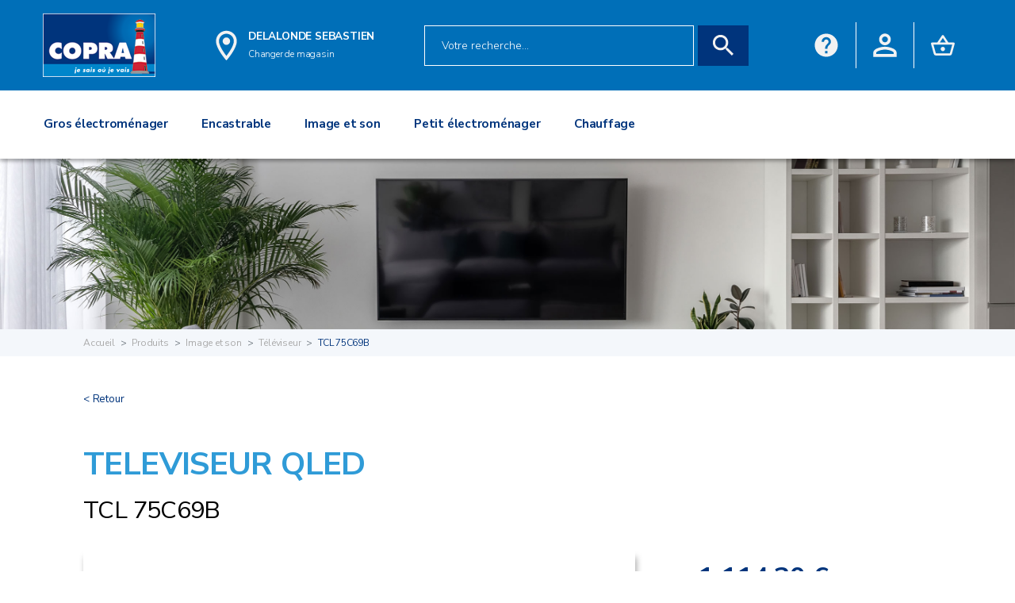

--- FILE ---
content_type: text/html; charset=UTF-8
request_url: https://www.copra.fr/produits/image-et-son/televiseur/120732-tcl-75c69b/
body_size: 32008
content:
<!doctype html>
<!--[if lt IE 7]>      <html class="no-js lt-ie9 lt-ie8 lt-ie7" lang=""> <![endif]-->
<!--[if IE 7]>         <html class="no-js lt-ie9 lt-ie8" lang=""> <![endif]-->
<!--[if IE 8]>         <html class="no-js lt-ie9" lang=""> <![endif]-->
<!--[if gt IE 8]><!--> <html class="no-js" lang="fr"> <!--<![endif]-->
<head>
    <meta charset="utf-8">
<meta http-equiv="X-UA-Compatible" content="IE=edge,chrome=1">
<title>Téléviseur 75C69B TCL - Copra</title>
<meta name="description" content="Téléviseur 75C69B TCL. Copra, proximité & service au meilleur prix.">
<meta name="viewport" content="width=device-width, initial-scale=1">

<link rel="apple-touch-icon" sizes="180x180" href="https://www.copra.fr/assets/favicon/apple-touch-icon.png">
<link rel="icon" type="image/png" sizes="32x32" href="https://www.copra.fr/assets/favicon/favicon-32x32.png">
<link rel="icon" type="image/png" sizes="16x16" href="https://www.copra.fr/assets/favicon/favicon-16x16.png">
<link rel="manifest" href="https://www.copra.fr/assets/favicon/site.webmanifest" crossorigin="use-credentials">
<link rel="mask-icon" href="https://www.copra.fr/assets/favicon/safari-pinned-tab.svg" color="#5bbad5">
<meta name="msapplication-TileColor" content="#da532c">
<meta name="theme-color" content="#ffffff">

    <meta property="og:image" content="https://data.copra.fr/produits/visuels/18355351050.png" />
    <meta property="og:image:secure_url" content="https://data.copra.fr/produits/visuels/18355351050.png" />
    <link rel='preload' href='https://cdnjs.cloudflare.com/ajax/libs/twitter-bootstrap/4.5.0/css/bootstrap.min.css' as='style' onload="this.onload=null;this.rel='stylesheet'">
<noscript><link rel="stylesheet" href="https://cdnjs.cloudflare.com/ajax/libs/twitter-bootstrap/4.5.0/css/bootstrap.min.css"></noscript>

<link rel="stylesheet" href="https://cdnjs.cloudflare.com/ajax/libs/slick-carousel/1.8.1/slick.min.css">
<link rel="stylesheet" href="https://cdnjs.cloudflare.com/ajax/libs/slick-carousel/1.8.1/slick-theme.min.css">
<link rel="stylesheet" href="https://cdnjs.cloudflare.com/ajax/libs/magnific-popup.js/1.1.0/magnific-popup.min.css">


<link rel='preload' href='https://code.jquery.com/ui/1.12.1/themes/base/jquery-ui.css' as='style' onload="this.onload=null;this.rel='stylesheet'">
<noscript><link rel="stylesheet" href="https://code.jquery.com/ui/1.12.1/themes/base/jquery-ui.css"></noscript>
<link rel='preload' href='https://www.copra.fr/assets/css/main.css?cach=1643986975' as='style' onload="this.onload=null;this.rel='stylesheet'">
<noscript><link rel="stylesheet" href="https://www.copra.fr/assets/css/main.css?v=1643986975"></noscript>

<script src="https://cdnjs.cloudflare.com/ajax/libs/modernizr/2.8.3/modernizr.min.js"></script>


<script>
    var url_appel = "https://www.copra.fr/";
</script>
</head>
<body>
<!--[if lt IE 8]>
<p class="browserupgrade">Vous utilisez un navigateur <strong>obsolète</strong>. Nous vous conseillons de <a href="http://browsehappy.com/">mettre à jour celui-ci</a> pour une expérience
    améliorée.</p>
<![endif]-->
<!-- Menu desktop (min-width = 992 px) -->
    <section class="top-bar xl">
        <div class="logo">
            <a href="https://www.copra.fr/">
                <img src="https://www.copra.fr/assets/img/base/logo.png" alt="">
            </a>
        </div>
        <div class="location">
            <div class="icon">
                <svg width="27" height="39" viewBox="0 0 27 39" fill="none" xmlns="http://www.w3.org/2000/svg">
<path fill-rule="evenodd" clip-rule="evenodd" d="M13.5 0.75C6.24375 0.75 0.375 6.61875 0.375 13.875C0.375 23.7188 13.5 38.25 13.5 38.25C13.5 38.25 26.625 23.7188 26.625 13.875C26.625 6.61875 20.7563 0.75 13.5 0.75ZM4.125 13.875C4.125 8.7 8.325 4.5 13.5 4.5C18.675 4.5 22.875 8.7 22.875 13.875C22.875 19.275 17.475 27.3562 13.5 32.4C9.60001 27.3937 4.125 19.2187 4.125 13.875ZM8.8125 13.875C8.8125 11.2862 10.9112 9.1875 13.5 9.1875C15.1747 9.1875 16.7222 10.0809 17.5595 11.5312C18.3968 12.9816 18.3968 14.7684 17.5595 16.2187C16.7222 17.6691 15.1747 18.5625 13.5 18.5625C10.9112 18.5625 8.8125 16.4638 8.8125 13.875Z" fill="#F2F2F2"/>
</svg>            </div>
            <div class="location-store">
                <p><a href="https://www.copra.fr/magasin/delalonde-sebastien-53500-ernee" title="Mon magasin DELALONDE SEBASTIEN">
                        DELALONDE SEBASTIEN</a></p>
                <a href="#" data-toggle="modal" data-target="#modal-change-mag" data-backdrop="static" title="Changer de magasin">
                    <span>Changer de magasin</span>
                </a>
            </div>
        </div>
        <div class="search-bar">
            <form name="form_rech" method="post" action="https://www.copra.fr/search/" style="display: inherit;">
                <input name="global_rech" type="text" placeholder="Votre recherche..." class="form-control">
                <button type="">
                    <svg width="28" height="28" viewBox="0 0 28 28" fill="none" xmlns="http://www.w3.org/2000/svg">
<path fill-rule="evenodd" clip-rule="evenodd" d="M18.4473 17.3824H19.6323L27.1173 24.8824L24.8823 27.1174L17.3823 19.6324V18.4474L16.9773 18.0274C15.2673 19.4974 13.0473 20.3824 10.6323 20.3824C5.24732 20.3824 0.882324 16.0174 0.882324 10.6324C0.882324 5.24745 5.24732 0.882446 10.6323 0.882446C16.0173 0.882446 20.3823 5.24745 20.3823 10.6324C20.3823 13.0474 19.4973 15.2674 18.0273 16.9774L18.4473 17.3824ZM3.88232 10.6324C3.88232 14.3674 6.89732 17.3824 10.6323 17.3824C14.3673 17.3824 17.3823 14.3674 17.3823 10.6324C17.3823 6.89745 14.3673 3.88245 10.6323 3.88245C6.89732 3.88245 3.88232 6.89745 3.88232 10.6324Z" fill="#F2F2F2"/>
</svg>                </button>
            </form>
        </div>
        <div class="customer-icon">
            <!-- HELP -->
            <div class="dropdown" style="border-right: solid 1px #ffffff;" title="Une question ? Besoin d'aide ?">
                <button name="Aide" class="btn dropdown-toggle help-go" type="button" data-toggle="dropdown" aria-expanded="false">
                    <svg width="36" height="36" viewBox="0 0 36 36" fill="none" xmlns="http://www.w3.org/2000/svg">
<path fill-rule="evenodd" clip-rule="evenodd" d="M18 0.5C8.34 0.5 0.5 8.34 0.5 18C0.5 27.66 8.34 35.5 18 35.5C27.66 35.5 35.5 27.66 35.5 18C35.5 8.34 27.66 0.5 18 0.5ZM16.25 30.25V26.75H19.75V30.25H16.25ZM21.7975 18.2975L23.3725 16.6875C24.37 15.69 25 14.29 25 12.75C25 8.8825 21.8675 5.75 18 5.75C14.1325 5.75 11 8.8825 11 12.75H14.5C14.5 10.825 16.075 9.25 18 9.25C19.925 9.25 21.5 10.825 21.5 12.75C21.5 13.7125 21.115 14.5875 20.4675 15.2175L18.2975 17.4225C17.0375 18.7 16.25 20.45 16.25 22.375V23.25H19.75C19.75 20.625 20.5375 19.575 21.7975 18.2975Z" fill="#F2F2F2"/>
</svg>                </button>
            </div>
            <!-- HISTO -->
                        <!-- ACCOUNT -->
                            <div class="dropdown" style="border-right: solid 1px #ffffff;>" title="Accéder à votre compte">
                    <button class="btn dropdown-toggle back-aff account-go" type="button" id="customer-icon-btn"
                            aria-expanded="false">
                        <svg width="34" height="34" viewBox="0 0 34 34" fill="none" xmlns="http://www.w3.org/2000/svg">
<path fill-rule="evenodd" clip-rule="evenodd" d="M17.0002 0.333374C12.396 0.333374 8.66684 4.06254 8.66684 8.66671C8.66684 13.2709 12.396 17 17.0002 17C21.6043 17 25.3335 13.2709 25.3335 8.66671C25.3335 4.06254 21.6043 0.333374 17.0002 0.333374ZM21.1668 8.66671C21.1668 6.37505 19.2918 4.50005 17.0002 4.50005C14.7085 4.50005 12.8335 6.37505 12.8335 8.66671C12.8335 10.9584 14.7085 12.8334 17.0002 12.8334C19.2918 12.8334 21.1668 10.9584 21.1668 8.66671ZM29.5001 27.4167C29.0835 25.9375 22.6251 23.25 17.0001 23.25C11.3751 23.25 4.91682 25.9375 4.50015 27.4375V29.5H29.5001V27.4167ZM0.333496 27.4167C0.333496 21.875 11.4377 19.0834 17.0002 19.0834C22.5627 19.0834 33.6668 21.875 33.6668 27.4167V33.6667H0.333496V27.4167Z" fill="#F2F2F2"/>
</svg>
                    </button>
                </div>
                            <!-- PANIER -->
                        <div class="dropdown store dropdown-panier top-bar-cart" title="Votre panier">
                <button class="btn dropdown-toggle back-aff panier-go" type="button" id="customer-icon-btn"
                        data-toggle="dropdown" aria-haspopup="true" aria-expanded="false">
                    <svg width="46" height="40" viewBox="0 0 46 40" fill="none" xmlns="http://www.w3.org/2000/svg">
<path fill-rule="evenodd" clip-rule="evenodd" d="M33.8543 14.7708H43.8335C44.9793 14.7708 45.9168 15.7083 45.9168 16.8541L45.8543 17.4166L40.5627 36.7291C40.0627 38.4791 38.4585 39.7708 36.5418 39.7708H9.45849C7.54183 39.7708 5.93766 38.4791 5.4585 36.7291L0.166829 17.4166C0.104329 17.2291 0.0834961 17.0416 0.0834961 16.8541C0.0834961 15.7083 1.021 14.7708 2.16683 14.7708H12.146L21.271 1.12496C21.6668 0.520793 22.3335 0.229126 23.0002 0.229126C23.6668 0.229126 24.3335 0.520793 24.7293 1.10413L33.8543 14.7708ZM28.8335 14.7708L23.0002 6.02079L17.1668 14.7708H28.8335ZM36.5418 35.6041L9.47931 35.625L4.89598 18.9375H41.1251L36.5418 35.6041ZM18.8335 27.2708C18.8335 24.9791 20.7085 23.1041 23.0002 23.1041C25.2918 23.1041 27.1668 24.9791 27.1668 27.2708C27.1668 29.5625 25.2918 31.4375 23.0002 31.4375C20.7085 31.4375 18.8335 29.5625 18.8335 27.2708Z" fill="#F2F2F2"/>
</svg>                    <div class="panier-top-bar-aff">
                        <div class="nombre-produit panier-top-bar-nb"></div>
                    </div>
                </button>
                <div class="dropdown-menu dropdown-menu-right pb-0 dropdown-panier-top-bar" aria-labelledby="customer-icon-btn">
                </div>
            </div>
                        </div>
    </section>

<!-- Menu mobile (max-width = 991 px) -->
<section class="top-bar mobile">
    <div class="bloc-top-bar">
        <button class="navbar-toggler" type="button" data-toggle="collapse" data-target="#mainNavbar" aria-controls="mainNavbar" aria-expanded="false" aria-label="Toggle navigation">
            <svg width="26" height="16" viewBox="0 0 26 16" fill="none" xmlns="http://www.w3.org/2000/svg">
<path fill-rule="evenodd" clip-rule="evenodd" d="M0.5 3V0.5H25.5V3H0.5ZM0.5 6.75V9.25H25.5V6.75H0.5ZM0.5 13V15.5H25.5V13H0.5Z" fill="#F2F2F2"/>
</svg>
        </button>
        <div class="logo">
            <a title="Copra" href="https://www.copra.fr/">
                <img src="https://www.copra.fr/assets/img/base/logo.png" alt="">
            </a>
        </div>
        <div class="customer-icon">
            <button type="button">
                <a title="Aide" href="https://www.copra.fr/contact/"><svg width="36" height="36" viewBox="0 0 36 36" fill="none" xmlns="http://www.w3.org/2000/svg">
<path fill-rule="evenodd" clip-rule="evenodd" d="M18 0.5C8.34 0.5 0.5 8.34 0.5 18C0.5 27.66 8.34 35.5 18 35.5C27.66 35.5 35.5 27.66 35.5 18C35.5 8.34 27.66 0.5 18 0.5ZM16.25 30.25V26.75H19.75V30.25H16.25ZM21.7975 18.2975L23.3725 16.6875C24.37 15.69 25 14.29 25 12.75C25 8.8825 21.8675 5.75 18 5.75C14.1325 5.75 11 8.8825 11 12.75H14.5C14.5 10.825 16.075 9.25 18 9.25C19.925 9.25 21.5 10.825 21.5 12.75C21.5 13.7125 21.115 14.5875 20.4675 15.2175L18.2975 17.4225C17.0375 18.7 16.25 20.45 16.25 22.375V23.25H19.75C19.75 20.625 20.5375 19.575 21.7975 18.2975Z" fill="#F2F2F2"/>
</svg></a>
            </button>
                        <button type="button">
                <a title="Connexion" href="https://www.copra.fr/connexion/"><svg width="34" height="34" viewBox="0 0 34 34" fill="none" xmlns="http://www.w3.org/2000/svg">
<path fill-rule="evenodd" clip-rule="evenodd" d="M17.0002 0.333374C12.396 0.333374 8.66684 4.06254 8.66684 8.66671C8.66684 13.2709 12.396 17 17.0002 17C21.6043 17 25.3335 13.2709 25.3335 8.66671C25.3335 4.06254 21.6043 0.333374 17.0002 0.333374ZM21.1668 8.66671C21.1668 6.37505 19.2918 4.50005 17.0002 4.50005C14.7085 4.50005 12.8335 6.37505 12.8335 8.66671C12.8335 10.9584 14.7085 12.8334 17.0002 12.8334C19.2918 12.8334 21.1668 10.9584 21.1668 8.66671ZM29.5001 27.4167C29.0835 25.9375 22.6251 23.25 17.0001 23.25C11.3751 23.25 4.91682 25.9375 4.50015 27.4375V29.5H29.5001V27.4167ZM0.333496 27.4167C0.333496 21.875 11.4377 19.0834 17.0002 19.0834C22.5627 19.0834 33.6668 21.875 33.6668 27.4167V33.6667H0.333496V27.4167Z" fill="#F2F2F2"/>
</svg>
</a>
            </button>
                            <button type="button" class="panier-top-bar-mobile">
                    <svg width="46" height="40" viewBox="0 0 46 40" fill="none" xmlns="http://www.w3.org/2000/svg">
<path fill-rule="evenodd" clip-rule="evenodd" d="M33.8543 14.7708H43.8335C44.9793 14.7708 45.9168 15.7083 45.9168 16.8541L45.8543 17.4166L40.5627 36.7291C40.0627 38.4791 38.4585 39.7708 36.5418 39.7708H9.45849C7.54183 39.7708 5.93766 38.4791 5.4585 36.7291L0.166829 17.4166C0.104329 17.2291 0.0834961 17.0416 0.0834961 16.8541C0.0834961 15.7083 1.021 14.7708 2.16683 14.7708H12.146L21.271 1.12496C21.6668 0.520793 22.3335 0.229126 23.0002 0.229126C23.6668 0.229126 24.3335 0.520793 24.7293 1.10413L33.8543 14.7708ZM28.8335 14.7708L23.0002 6.02079L17.1668 14.7708H28.8335ZM36.5418 35.6041L9.47931 35.625L4.89598 18.9375H41.1251L36.5418 35.6041ZM18.8335 27.2708C18.8335 24.9791 20.7085 23.1041 23.0002 23.1041C25.2918 23.1041 27.1668 24.9791 27.1668 27.2708C27.1668 29.5625 25.2918 31.4375 23.0002 31.4375C20.7085 31.4375 18.8335 29.5625 18.8335 27.2708Z" fill="#F2F2F2"/>
</svg>                    <div class="panier-top-bar-aff">
                        <div class="nombre-produit panier-top-bar-nb"></div>
                    </div>
                </button>
                        </div>
    </div>
    <div class="bloc-search">
        <div class="search-bar">
            <form name="form_rech_mobile" method="post"  action="https://www.copra.fr/search/" style="display: inherit;width: 100%;">
                <input name="global_rech_mobile" type="text" placeholder="Votre recherche..." class="form-control">
                <button type="">
                    <svg width="28" height="28" viewBox="0 0 28 28" fill="none" xmlns="http://www.w3.org/2000/svg">
<path fill-rule="evenodd" clip-rule="evenodd" d="M18.4473 17.3824H19.6323L27.1173 24.8824L24.8823 27.1174L17.3823 19.6324V18.4474L16.9773 18.0274C15.2673 19.4974 13.0473 20.3824 10.6323 20.3824C5.24732 20.3824 0.882324 16.0174 0.882324 10.6324C0.882324 5.24745 5.24732 0.882446 10.6323 0.882446C16.0173 0.882446 20.3823 5.24745 20.3823 10.6324C20.3823 13.0474 19.4973 15.2674 18.0273 16.9774L18.4473 17.3824ZM3.88232 10.6324C3.88232 14.3674 6.89732 17.3824 10.6323 17.3824C14.3673 17.3824 17.3823 14.3674 17.3823 10.6324C17.3823 6.89745 14.3673 3.88245 10.6323 3.88245C6.89732 3.88245 3.88232 6.89745 3.88232 10.6324Z" fill="#F2F2F2"/>
</svg>                </button>
            </form>
        </div>
    </div>
    <div class="bloc-location">
        <div class="location">
            <div class="icon"><a href="https://www.copra.fr/magasin/delalonde-sebastien-53500-ernee">
                <svg width="27" height="39" viewBox="0 0 27 39" fill="none" xmlns="http://www.w3.org/2000/svg">
<path fill-rule="evenodd" clip-rule="evenodd" d="M13.5 0.75C6.24375 0.75 0.375 6.61875 0.375 13.875C0.375 23.7188 13.5 38.25 13.5 38.25C13.5 38.25 26.625 23.7188 26.625 13.875C26.625 6.61875 20.7563 0.75 13.5 0.75ZM4.125 13.875C4.125 8.7 8.325 4.5 13.5 4.5C18.675 4.5 22.875 8.7 22.875 13.875C22.875 19.275 17.475 27.3562 13.5 32.4C9.60001 27.3937 4.125 19.2187 4.125 13.875ZM8.8125 13.875C8.8125 11.2862 10.9112 9.1875 13.5 9.1875C15.1747 9.1875 16.7222 10.0809 17.5595 11.5312C18.3968 12.9816 18.3968 14.7684 17.5595 16.2187C16.7222 17.6691 15.1747 18.5625 13.5 18.5625C10.9112 18.5625 8.8125 16.4638 8.8125 13.875Z" fill="#F2F2F2"/>
</svg>                </a>
            </div>
            <div class="location-store">
                <p><a href="https://www.copra.fr/magasin/delalonde-sebastien-53500-ernee">
                        DELALONDE SEBASTIEN</a></p>
                <a href="#" data-toggle="modal" data-target="#modal-change-mag" data-backdrop="static" data-keyboard="false">
                    <span>Changer de magasin</span>
                </a>
            </div>
        </div>
    </div>
</section>

<div class="modal fade modal-change-mag" id="modal-change-mag" tabindex="-1" role="dialog" aria-hidden="true">
    <div class="modal-dialog modal-dialog-centered" role="document">
        <div class="modal-content">
            <div class="modal-header">
                <h5 class="modal-title">Êtes-vous sur de vouloir changer de magasin ?</h5>
                <button type="button" class="close" data-dismiss="modal" aria-label="Fermer">
                    <span aria-hidden="true">&times;</span>
                </button>
            </div>
            <div class="modal-body">
                <p>Si vous cliquez sur “Oui” vous serez automatiquement rediriger vers la page permettant le choix de votre magasin et vous perdrez
                    les produits enregistrés dans votre panier.</p>
            </div>
            <div class="modal-footer">
                <a href="https://www.copra.fr/geo/?init=1" type="button" class="btn btn-bleu no-aftr">OUI JE VEUX CHANGER</a>
                <button type="button" class="btn btn-full-bleu no-aftr" data-dismiss="modal" aria-label="Fermer">NON JE ME SUIS TROMPÉ</button>
            </div>
        </div>
    </div>
</div>
<div class="modal fade modal-change-num" id="modal-change-num" tabindex="-1" role="dialog" aria-hidden="true">
    <div class="modal-dialog modal-dialog-centered" role="document">
        <div class="modal-content">
            <div class="modal-header">
                <h5 class="modal-title">Êtes-vous sur de vouloir changer de numéro ?</h5>
                <button type="button" class="close" data-dismiss="modal" aria-label="Close">
                    <span aria-hidden="true">&times;</span>
                </button>
            </div>
            <div class="modal-body">
                <p>Si vous cliquez sur “Oui” vous serez automatiquement rediriger vers la page de connexion et vous perdrez vos produits enregistrer dans votre panier.</p>
            </div>
            <div class="modal-footer">
                <a href="https://www.copra.fr/myaccount/profil/#infosperso" type="button" class="btn btn-bleu no-aftr">OUI JE VEUX CHANGER</a>
                <button type="button" class="btn btn-full-bleu no-aftr" data-dismiss="modal">NON JE ME SUIS TROMPÉ</button>
            </div>
        </div>
    </div>
</div>
<nav id="main-navbar" class="navbar navbar-expand-md">
        <div class="top-bar-menu">
        <div class="customer-icon">
            <button class="navbar-toggler" type="button" data-toggle="collapse" data-target="#mainNavbar"
                    aria-controls="mainNavbar" aria-expanded="false" aria-label="Toggle navigation">
                <svg width="20" height="20" viewBox="0 0 20 20" fill="none" xmlns="http://www.w3.org/2000/svg">
<path d="M19.3337 2.5465L17.4537 0.666504L10.0003 8.11984L2.54699 0.666504L0.666992 2.5465L8.12033 9.99984L0.666992 17.4532L2.54699 19.3332L10.0003 11.8798L17.4537 19.3332L19.3337 17.4532L11.8803 9.99984L19.3337 2.5465Z" fill="#FFFFFF"/>
</svg>
            </button>
            <button type="button">
                <svg width="36" height="36" viewBox="0 0 36 36" fill="none" xmlns="http://www.w3.org/2000/svg">
<path fill-rule="evenodd" clip-rule="evenodd" d="M18 0.5C8.34 0.5 0.5 8.34 0.5 18C0.5 27.66 8.34 35.5 18 35.5C27.66 35.5 35.5 27.66 35.5 18C35.5 8.34 27.66 0.5 18 0.5ZM16.25 30.25V26.75H19.75V30.25H16.25ZM21.7975 18.2975L23.3725 16.6875C24.37 15.69 25 14.29 25 12.75C25 8.8825 21.8675 5.75 18 5.75C14.1325 5.75 11 8.8825 11 12.75H14.5C14.5 10.825 16.075 9.25 18 9.25C19.925 9.25 21.5 10.825 21.5 12.75C21.5 13.7125 21.115 14.5875 20.4675 15.2175L18.2975 17.4225C17.0375 18.7 16.25 20.45 16.25 22.375V23.25H19.75C19.75 20.625 20.5375 19.575 21.7975 18.2975Z" fill="#F2F2F2"/>
</svg>            </button>
            <button type="button">
                <svg width="44" height="38" viewBox="0 0 44 38" fill="none" xmlns="http://www.w3.org/2000/svg">
<path fill-rule="evenodd" clip-rule="evenodd" d="M6.375 19C6.375 8.64583 14.7708 0.25 25.125 0.25C35.4792 0.25 43.875 8.64583 43.875 19C43.875 29.3542 35.4792 37.75 25.125 37.75C19.9375 37.75 15.2708 35.6458 11.875 32.25L14.8333 29.2917C17.4583 31.9375 21.1042 33.5833 25.125 33.5833C33.1875 33.5833 39.7083 27.0625 39.7083 19C39.7083 10.9375 33.1875 4.41667 25.125 4.41667C17.0625 4.41667 10.5417 10.9375 10.5417 19H16.7917L8.45833 27.3125L0.125 19H6.375ZM23.0417 21.0833V10.6667H26.1667V19.3125L33.5 23.6667L31.8958 26.3333L23.0417 21.0833Z" fill="#F2F2F2"/>
</svg>            </button>
            <button type="button">
                <svg width="34" height="34" viewBox="0 0 34 34" fill="none" xmlns="http://www.w3.org/2000/svg">
<path fill-rule="evenodd" clip-rule="evenodd" d="M17.0002 0.333374C12.396 0.333374 8.66684 4.06254 8.66684 8.66671C8.66684 13.2709 12.396 17 17.0002 17C21.6043 17 25.3335 13.2709 25.3335 8.66671C25.3335 4.06254 21.6043 0.333374 17.0002 0.333374ZM21.1668 8.66671C21.1668 6.37505 19.2918 4.50005 17.0002 4.50005C14.7085 4.50005 12.8335 6.37505 12.8335 8.66671C12.8335 10.9584 14.7085 12.8334 17.0002 12.8334C19.2918 12.8334 21.1668 10.9584 21.1668 8.66671ZM29.5001 27.4167C29.0835 25.9375 22.6251 23.25 17.0001 23.25C11.3751 23.25 4.91682 25.9375 4.50015 27.4375V29.5H29.5001V27.4167ZM0.333496 27.4167C0.333496 21.875 11.4377 19.0834 17.0002 19.0834C22.5627 19.0834 33.6668 21.875 33.6668 27.4167V33.6667H0.333496V27.4167Z" fill="#F2F2F2"/>
</svg>
            </button>
            <button type="button">
                <svg width="46" height="40" viewBox="0 0 46 40" fill="none" xmlns="http://www.w3.org/2000/svg">
<path fill-rule="evenodd" clip-rule="evenodd" d="M33.8543 14.7708H43.8335C44.9793 14.7708 45.9168 15.7083 45.9168 16.8541L45.8543 17.4166L40.5627 36.7291C40.0627 38.4791 38.4585 39.7708 36.5418 39.7708H9.45849C7.54183 39.7708 5.93766 38.4791 5.4585 36.7291L0.166829 17.4166C0.104329 17.2291 0.0834961 17.0416 0.0834961 16.8541C0.0834961 15.7083 1.021 14.7708 2.16683 14.7708H12.146L21.271 1.12496C21.6668 0.520793 22.3335 0.229126 23.0002 0.229126C23.6668 0.229126 24.3335 0.520793 24.7293 1.10413L33.8543 14.7708ZM28.8335 14.7708L23.0002 6.02079L17.1668 14.7708H28.8335ZM36.5418 35.6041L9.47931 35.625L4.89598 18.9375H41.1251L36.5418 35.6041ZM18.8335 27.2708C18.8335 24.9791 20.7085 23.1041 23.0002 23.1041C25.2918 23.1041 27.1668 24.9791 27.1668 27.2708C27.1668 29.5625 25.2918 31.4375 23.0002 31.4375C20.7085 31.4375 18.8335 29.5625 18.8335 27.2708Z" fill="#F2F2F2"/>
</svg>                </svg>
            </button>
        </div>
    </div>
        <div class="collapse navbar-collapse" id="mainNavbar">
                    <ul class="navbar-nav mr-auto">
                            <li class="nav-item dropdown">
                    <a class="nav-link dropdown-toggle" href="#" role="button" data-toggle="dropdown" aria-haspopup="true" aria-expanded="false">
                        <svg width="27" height="27" viewBox="0 0 27 27" fill="none" xmlns="http://www.w3.org/2000/svg">
<path d="M25.7607 11.8389H21.0832V7.55684H24.917C25.6025 7.55684 26.1562 6.99785 26.1562 6.31758V1.23926C26.1562 0.553711 25.5973 0 24.917 0H16.4584C15.7729 0 15.2191 0.558984 15.2191 1.23926V3.38027H12.6299V2.08828C12.6299 0.938672 11.6912 0 10.5416 0H2.08828C0.938672 0 0 0.933398 0 2.08828V25.7607C0 26.4463 0.558984 27 1.23926 27H11.3854C12.0709 27 12.6246 26.441 12.6246 25.7607V19.8123H14.3701V25.7555C14.3701 26.441 14.9291 26.9947 15.6094 26.9947H25.7555C26.441 26.9947 26.9947 26.4357 26.9947 25.7555V13.0781C27 12.3926 26.441 11.8389 25.7607 11.8389ZM26.209 13.0781V15.2191H22.6863C22.7391 15.082 22.7707 14.9291 22.7707 14.7709C22.7707 14.0854 22.2117 13.5316 21.5314 13.5316C20.8459 13.5316 20.2922 14.0906 20.2922 14.7709C20.2922 14.9291 20.3238 15.082 20.3766 15.2191H19.3904V13.9219C19.3904 13.7057 19.2111 13.5264 18.9949 13.5264H16.4584C16.2422 13.5264 16.0629 13.7057 16.0629 13.9219V15.2191H15.1611V13.0781C15.1611 12.8303 15.3615 12.6299 15.6094 12.6299H25.7555C26.0086 12.6299 26.209 12.8303 26.209 13.0781ZM21.0832 14.7656C21.0832 14.5178 21.2836 14.3174 21.5314 14.3174C21.7793 14.3174 21.9797 14.5178 21.9797 14.7656C21.9797 15.0135 21.7793 15.2139 21.5314 15.2139C21.2836 15.2191 21.0832 15.0188 21.0832 14.7656ZM16.8539 15.2191V14.3174H18.5994V15.2191H16.8539ZM24.9117 6.76582H23.6145V3.32754H25.3652V6.3123C25.3652 6.56016 25.1596 6.76582 24.9117 6.76582ZM25.3652 1.23926V2.53652H23.6197V0.791016H24.917C25.1596 0.791016 25.3652 0.991406 25.3652 1.23926ZM16.0102 1.23926C16.0102 0.991406 16.2105 0.791016 16.4584 0.791016H22.8287V6.76582H16.4584C16.2105 6.76582 16.0102 6.56543 16.0102 6.31758V1.23926ZM0.791016 17.6977H1.66113C1.67695 17.6977 1.6875 17.7082 1.6875 17.724V20.6824C1.6875 20.6982 1.67695 20.7088 1.66113 20.7088H0.791016V17.6977ZM0.791016 10.5152H1.66113C1.67695 10.5152 1.6875 10.5258 1.6875 10.5416V13.5C1.6875 13.5158 1.67695 13.5264 1.66113 13.5264H0.791016V10.5152ZM11.8389 25.7607C11.8389 26.0086 11.6385 26.209 11.3906 26.209H1.23926C0.991406 26.209 0.791016 26.0086 0.791016 25.7607V21.5051H1.66113C2.11465 21.5051 2.47852 21.1359 2.47852 20.6877V17.7293C2.47852 17.2758 2.10938 16.9119 1.66113 16.9119H0.791016V16.0102H9.69785C9.91406 16.0102 10.0934 15.8309 10.0934 15.6146C10.0934 15.3984 9.91406 15.2191 9.69785 15.2191H0.791016V14.3174H1.66113C2.11465 14.3174 2.47852 13.9482 2.47852 13.5V10.5416C2.47852 10.0881 2.10938 9.72422 1.66113 9.72422H0.791016V2.08828C0.791016 1.37109 1.37109 0.791016 2.08828 0.791016H10.5416C11.2535 0.791016 11.8389 1.37109 11.8389 2.08828V15.2191H11.3906C11.1744 15.2191 10.9951 15.3984 10.9951 15.6146C10.9951 15.8309 11.1744 16.0102 11.3906 16.0102H11.8389V25.7607ZM12.6299 19.0213V4.17129H15.2191V6.3123C15.2191 6.99785 15.7781 7.55156 16.4584 7.55156H20.2922V11.8336H15.6146C14.9291 11.8336 14.3754 12.3926 14.3754 13.0729V19.016H12.6299V19.0213ZM25.7607 26.209H15.6146C15.3668 26.209 15.1664 26.0086 15.1664 25.7607V16.0102H26.209V25.7607C26.209 26.0086 26.0086 26.209 25.7607 26.209Z" fill="#C4C4C4"/>
<path d="M7.16055 3.38086H5.46777C5.01426 3.38086 4.65039 3.75 4.65039 4.19824V5.04199C4.65039 5.49551 5.01953 5.85937 5.46777 5.85937H7.16055C7.61406 5.85937 7.97793 5.49023 7.97793 5.04199V4.19824C7.97793 3.75 7.60879 3.38086 7.16055 3.38086ZM7.18691 5.04727C7.18691 5.06309 7.17637 5.07363 7.16055 5.07363H5.46777C5.45195 5.07363 5.44141 5.06309 5.44141 5.04727V4.20352C5.44141 4.1877 5.45195 4.17715 5.46777 4.17715H7.16055C7.17637 4.17715 7.18691 4.1877 7.18691 4.20352V5.04727Z" fill="#C4C4C4"/>
<path d="M23.6455 14.3184H24.9111C25.1273 14.3184 25.3066 14.1391 25.3066 13.9229C25.3066 13.7066 25.1273 13.5273 24.9111 13.5273H23.6455C23.4293 13.5273 23.25 13.7066 23.25 13.9229C23.25 14.1443 23.424 14.3184 23.6455 14.3184Z" fill="#C4C4C4"/>
<path d="M20.6879 17.334C18.6049 17.334 16.9121 19.0268 16.9121 21.1098C16.9121 23.1928 18.6049 24.8855 20.6879 24.8855C22.7709 24.8855 24.4637 23.1928 24.4637 21.1098C24.4637 19.0268 22.7709 17.334 20.6879 17.334ZM20.6879 24.0945C19.0426 24.0945 17.7031 22.7551 17.7031 21.1098C17.7031 19.4645 19.0426 18.125 20.6879 18.125C22.3332 18.125 23.6727 19.4645 23.6727 21.1098C23.6727 22.7551 22.3332 24.0945 20.6879 24.0945Z" fill="#C4C4C4"/>
<path d="M22.2271 20.3035C22.0162 20.3563 21.8896 20.5725 21.9424 20.7834C21.9687 20.8889 21.9846 20.9996 21.9846 21.1104C21.9846 21.8223 21.4045 22.4076 20.6873 22.4076C19.9754 22.4076 19.39 21.8275 19.39 21.1104C19.39 20.3984 19.9701 19.8131 20.6873 19.8131C20.798 19.8131 20.9088 19.8289 21.009 19.8553C21.2199 19.908 21.4361 19.7814 21.4889 19.5705C21.5416 19.3596 21.415 19.1434 21.2041 19.0906C21.0354 19.0484 20.8613 19.0273 20.682 19.0273C19.5324 19.0273 18.5938 19.9607 18.5938 21.1156C18.5938 22.2705 19.5271 23.2039 20.682 23.2039C21.8316 23.2039 22.7703 22.2652 22.7703 21.1156C22.7703 20.9416 22.7492 20.7623 22.7018 20.5936C22.6543 20.3773 22.4381 20.2508 22.2271 20.3035Z" fill="#C4C4C4"/>
<path d="M17.3018 5.86465H21.5311C21.7473 5.86465 21.9266 5.68535 21.9266 5.46914V2.08887C21.9266 1.87266 21.7473 1.69336 21.5311 1.69336H20.6873C20.4711 1.69336 20.2918 1.87266 20.2918 2.08887C20.2918 2.30508 20.4711 2.48438 20.6873 2.48438H21.1355V5.07363H17.6973V2.48438H18.9945C19.2107 2.48438 19.39 2.30508 19.39 2.08887C19.39 1.87266 19.2107 1.69336 18.9945 1.69336H17.3018C17.0855 1.69336 16.9062 1.87266 16.9062 2.08887V5.46914C16.9062 5.68535 17.0855 5.86465 17.3018 5.86465Z" fill="#C4C4C4"/>
</svg>
                        Gros électroménager</a>
                    <div class="dropdown-menu w-100" aria-labelledby="navbarDropdown">
                        <div class="row">
                            <div class="col-lg-7">
                                                                <div class="mb-5">Les familles <a class="bigfam" href="https://www.copra.fr/produits/gros-electromenager/">Gros électroménager</a></div>
                                <div class="submenu">                                    <div class="submenu-item">
                                        <span class="dropdown-item subtitle">
                                            Lavage                                        </span>
                                                                                    <a class="dropdown-item"
                                               href="https://www.copra.fr/produits/gros-electromenager/lave-linge/">
                                                Lave-linge                                            </a>
                                                                                        <a class="dropdown-item"
                                               href="https://www.copra.fr/produits/gros-electromenager/seche-linge/">
                                                Sèche-linge                                            </a>
                                                                                        <a class="dropdown-item"
                                               href="https://www.copra.fr/produits/gros-electromenager/lave-vaisselle/">
                                                Lave-vaisselle                                            </a>
                                                                                </div>
                                                                        <div class="submenu-item">
                                        <span class="dropdown-item subtitle">
                                            Cuisson                                        </span>
                                                                                    <a class="dropdown-item"
                                               href="https://www.copra.fr/produits/gros-electromenager/cuisiniere/">
                                                Cuisinière                                            </a>
                                                                                        <a class="dropdown-item"
                                               href="https://www.copra.fr/produits/gros-electromenager/micro-ondes/">
                                                Micro-ondes                                            </a>
                                                                                </div>
                                                                        <div class="submenu-item">
                                        <span class="dropdown-item subtitle">
                                            Froid                                        </span>
                                                                                    <a class="dropdown-item"
                                               href="https://www.copra.fr/produits/gros-electromenager/refrigerateur/">
                                                Réfrigérateur                                            </a>
                                                                                        <a class="dropdown-item"
                                               href="https://www.copra.fr/produits/gros-electromenager/congelateur/">
                                                Congélateur                                            </a>
                                                                                        <a class="dropdown-item"
                                               href="https://www.copra.fr/produits/gros-electromenager/cave-a-vin/">
                                                Cave à vin                                            </a>
                                                                                </div>
                                    </div>                            </div>
                            <div class="col-lg-5">
                                <div class="conseil">
                                    <img src="https://www.copra.fr/assets/img/nav/nav-poselibre.jpg"
                                         class="img-fluid"
                                         alt="Conseils Gros électroménager">
                                    <div class="conseil-text">
                                        <p>Retrouvez nos conseils pour bien séléctionner vos produits</p>
                                        <a href="https://www.copra.fr/conseils-copra/" class="btn">Voir tous les conseils</a>
                                    </div>
                                </div>
                            </div>
                        </div>
                    </div>
                </li>
                                <li class="nav-item dropdown">
                    <a class="nav-link dropdown-toggle" href="#" role="button" data-toggle="dropdown" aria-haspopup="true" aria-expanded="false">
                        <svg width="24" height="24" viewBox="0 0 24 24" fill="none" xmlns="http://www.w3.org/2000/svg">
<path d="M9.65625 3.42188C9.65625 3.67969 9.44531 3.89062 9.1875 3.89062C8.92969 3.89062 8.71875 3.67969 8.71875 3.42188C8.71875 3.16406 8.92969 2.95312 9.1875 2.95312C9.44531 2.95312 9.65625 3.16406 9.65625 3.42188Z" fill="#C4C4C4"/>
<path d="M6.84375 3.42188C6.84375 3.67969 6.63281 3.89062 6.375 3.89062C6.11719 3.89062 5.90625 3.67969 5.90625 3.42188C5.90625 3.16406 6.11719 2.95312 6.375 2.95312C6.63281 2.95312 6.84375 3.16406 6.84375 3.42188Z" fill="#C4C4C4"/>
<path d="M4.03125 3.42188C4.03125 3.67969 3.82031 3.89062 3.5625 3.89062C3.30469 3.89062 3.09375 3.67969 3.09375 3.42188C3.09375 3.16406 3.30469 2.95312 3.5625 2.95312C3.82031 2.95312 4.03125 3.16406 4.03125 3.42188Z" fill="#C4C4C4"/>
<path d="M20.4375 2.95312H16.2188C15.9609 2.95312 15.75 3.16406 15.75 3.42188C15.75 3.67969 15.9609 3.89062 16.2188 3.89062H20.4375C20.6953 3.89062 20.9062 3.67969 20.9062 3.42188C20.9062 3.16406 20.6953 2.95312 20.4375 2.95312Z" fill="#C4C4C4"/>
<path d="M20.4375 21.0469C20.6953 21.0469 20.9062 20.8359 20.9062 20.5781V9.32812C20.9062 9.07031 20.6953 8.85938 20.4375 8.85938H3.5625C3.30469 8.85938 3.09375 9.07031 3.09375 9.32812V20.5781C3.09375 20.8359 3.30469 21.0469 3.5625 21.0469H20.4375ZM6.84375 17.7656C6.84375 16.4719 7.89375 15.4219 9.1875 15.4219C9.34688 15.4219 9.50156 15.4406 9.65625 15.4688C9.06563 16.0734 8.71875 16.8984 8.71875 17.7656C8.71875 18.6328 9.06563 19.4578 9.65625 20.0625C9.50156 20.0953 9.34688 20.1094 9.1875 20.1094C7.89375 20.1094 6.84375 19.0594 6.84375 17.7656ZM9.65625 17.7656C9.65625 16.4906 10.6922 15.4219 12 15.4219C12.1594 15.4219 12.3141 15.4406 12.4688 15.4688C11.8781 16.0734 11.5312 16.8984 11.5312 17.7656C11.5312 18.6328 11.8781 19.4578 12.4688 20.0625C12.3141 20.0953 12.1594 20.1094 12 20.1094C10.6922 20.1094 9.65625 19.0406 9.65625 17.7656ZM14.8125 20.1094C13.5047 20.1094 12.4688 19.0406 12.4688 17.7656C12.4688 16.4859 13.5047 15.4219 14.8125 15.4219C16.1062 15.4219 17.1562 16.4719 17.1562 17.7656C17.1562 19.0594 16.1062 20.1094 14.8125 20.1094ZM19.9688 9.79688V11.6719H4.03125V9.79688H19.9688ZM4.03125 20.1094V12.6094H19.9688V20.1094H17.1047C17.7141 19.5141 18.0938 18.6844 18.0938 17.7656C18.0938 15.9563 16.6219 14.4844 14.8125 14.4844C14.325 14.4844 13.8422 14.5922 13.4062 14.8031C12.9703 14.5969 12.4875 14.4844 12 14.4844C11.5125 14.4844 11.0297 14.5922 10.5938 14.8031C10.1578 14.5969 9.675 14.4844 9.1875 14.4844C7.37813 14.4844 5.90625 15.9563 5.90625 17.7656C5.90625 18.6844 6.28594 19.5141 6.89531 20.1094H4.03125Z" fill="#C4C4C4"/>
<path d="M12.4688 23.5312C12.4688 23.7891 12.2578 24 12 24C11.7422 24 11.5312 23.7891 11.5312 23.5312C11.5312 23.2734 11.7422 23.0625 12 23.0625C12.2578 23.0625 12.4688 23.2734 12.4688 23.5312Z" fill="#C4C4C4"/>
<path d="M22.5938 0H1.40625C0.632812 0 0 0.632812 0 1.40625V22.5938C0 23.3672 0.632812 24 1.40625 24H9.89062C10.1484 24 10.3594 23.7891 10.3594 23.5312C10.3594 23.2734 10.1484 23.0625 9.89062 23.0625H1.40625C1.14844 23.0625 0.9375 22.8516 0.9375 22.5938V6.84375H23.0625V22.5938C23.0625 22.8516 22.8516 23.0625 22.5938 23.0625H14.1094C13.8516 23.0625 13.6406 23.2734 13.6406 23.5312C13.6406 23.7891 13.8516 24 14.1094 24H22.5938C23.3672 24 24 23.3672 24 22.5938V1.40625C24 0.632812 23.3672 0 22.5938 0ZM0.9375 5.90625V1.40625C0.9375 1.14844 1.14844 0.9375 1.40625 0.9375H22.5938C22.8516 0.9375 23.0625 1.14844 23.0625 1.40625V5.90625H0.9375Z" fill="#C4C4C4"/>
</svg>
                        Encastrable</a>
                    <div class="dropdown-menu w-100" aria-labelledby="navbarDropdown">
                        <div class="row">
                            <div class="col-lg-7">
                                                                <div class="mb-5">Les familles <a class="bigfam" href="https://www.copra.fr/produits/encastrable/">Encastrable</a></div>
                                <div class="submenu">                                    <div class="submenu-item">
                                        <span class="dropdown-item subtitle">
                                            Cuisson                                        </span>
                                                                                    <a class="dropdown-item"
                                               href="https://www.copra.fr/produits/encastrable/four/">
                                                Four                                            </a>
                                                                                        <a class="dropdown-item"
                                               href="https://www.copra.fr/produits/encastrable/micro-ondes/">
                                                Micro-ondes                                            </a>
                                                                                        <a class="dropdown-item"
                                               href="https://www.copra.fr/produits/encastrable/table-de-cuisson/">
                                                Table de cuisson                                            </a>
                                                                                </div>
                                                                        <div class="submenu-item">
                                        <span class="dropdown-item subtitle">
                                            Aspiration                                        </span>
                                                                                    <a class="dropdown-item"
                                               href="https://www.copra.fr/produits/encastrable/hotte/">
                                                Hotte                                            </a>
                                                                                        <a class="dropdown-item"
                                               href="https://www.copra.fr/produits/encastrable/groupe-filtrant/">
                                                Groupe filtrant                                            </a>
                                                                                </div>
                                                                        <div class="submenu-item">
                                        <span class="dropdown-item subtitle">
                                            Froid                                        </span>
                                                                                    <a class="dropdown-item"
                                               href="https://www.copra.fr/produits/encastrable/refrigerateur/">
                                                Réfrigérateur                                            </a>
                                                                                        <a class="dropdown-item"
                                               href="https://www.copra.fr/produits/encastrable/congelateur/">
                                                Congélateur                                            </a>
                                                                                </div>
                                                                        <div class="submenu-item">
                                        <span class="dropdown-item subtitle">
                                            Lavage                                        </span>
                                                                                    <a class="dropdown-item"
                                               href="https://www.copra.fr/produits/encastrable/lave-vaisselle/">
                                                Lave-vaisselle                                            </a>
                                                                                        <a class="dropdown-item"
                                               href="https://www.copra.fr/produits/encastrable/lave-linge/">
                                                Lave-linge                                            </a>
                                                                                        <a class="dropdown-item"
                                               href="https://www.copra.fr/produits/encastrable/seche-linge/">
                                                Sèche-linge                                            </a>
                                                                                </div>
                                    </div>                            </div>
                            <div class="col-lg-5">
                                <div class="conseil">
                                    <img src="https://www.copra.fr/assets/img/nav/nav-encastrable.jpg"
                                         class="img-fluid"
                                         alt="Conseils Encastrable">
                                    <div class="conseil-text">
                                        <p>Retrouvez nos conseils pour bien séléctionner vos produits</p>
                                        <a href="https://www.copra.fr/conseils-copra/" class="btn">Voir tous les conseils</a>
                                    </div>
                                </div>
                            </div>
                        </div>
                    </div>
                </li>
                                <li class="nav-item dropdown">
                    <a class="nav-link dropdown-toggle" href="#" role="button" data-toggle="dropdown" aria-haspopup="true" aria-expanded="false">
                        <svg width="27" height="27" viewBox="0 0 27 27" fill="none" xmlns="http://www.w3.org/2000/svg">
<path d="M24.7482 0H4.95176C3.70723 0 2.7 1.00723 2.7 2.25176V11.7018H1.35C0.606445 11.7018 0 12.3029 0 13.0518V25.65C0 26.3936 0.606445 27 1.35 27H7.65176C8.39531 27 9.00176 26.3936 9.00176 25.65V18.9H12.15V19.8018C10.9107 19.8018 9.90352 20.809 9.89824 22.0535V22.5018C9.89824 22.9975 10.299 23.4035 10.8 23.4035H18.9C19.3957 23.4035 19.8018 23.0027 19.8018 22.5018V22.0535C19.8018 20.809 18.7945 19.807 17.55 19.8018V18.9H24.7482C25.9928 18.9 26.9947 17.8928 27 16.6482V2.25176C27 1.00723 25.9928 0 24.7482 0ZM1.35 12.5982H7.65176C7.89961 12.5982 8.1 12.7986 8.1 13.0465V13.4947H0.901758V13.0465C0.901758 12.8039 1.10215 12.5982 1.35 12.5982ZM0.901758 20.6982V14.4018H8.1V23.4035H0.901758V20.6982ZM9.00176 13.9482V13.0465C9.00176 12.3029 8.39531 11.6965 7.65176 11.6965H5.4V2.7H24.3V14.4018H9.00176V13.9482ZM7.65176 26.0982H1.35C1.10215 26.0982 0.901758 25.8979 0.901758 25.65V24.3H8.1V25.65C8.1 25.8979 7.89961 26.0982 7.65176 26.0982ZM18.9 22.0482V22.4965H10.8V22.0482C10.8 21.3047 11.4064 20.6982 12.15 20.6982H17.55C18.2936 20.7035 18.9 21.3047 18.9 22.0482ZM16.6482 19.8018H13.0465V18.9H16.6482V19.8018ZM26.0982 16.6482C26.0982 17.3918 25.4918 17.9982 24.7482 17.9982H9.00176V15.2982H24.3C24.7957 15.2982 25.2018 14.8975 25.2018 14.3965V2.7C25.2018 2.2043 24.801 1.79824 24.3 1.79824H5.4C4.9043 1.79824 4.49824 2.19902 4.49824 2.7V11.7018H3.60176V2.25176C3.60176 1.5082 4.2082 0.901758 4.95176 0.901758H24.7535C25.4971 0.901758 26.1035 1.5082 26.1035 2.25176V16.6482H26.0982Z" fill="#C4C4C4"/>
<path d="M15.2992 16.1992H14.3975C14.1496 16.1992 13.9492 16.3996 13.9492 16.6475C13.9492 16.8953 14.1496 17.0957 14.3975 17.0957H15.2992C15.5471 17.0957 15.7475 16.8953 15.7475 16.6475C15.7527 16.3996 15.5471 16.1992 15.2992 16.1992Z" fill="#C4C4C4"/>
<path d="M4.95117 25.2022C4.95117 25.4501 4.75078 25.6505 4.50293 25.6505C4.25508 25.6505 4.05469 25.4501 4.05469 25.2022C4.05469 24.9544 4.25508 24.754 4.50293 24.754C4.74551 24.7487 4.95117 24.9544 4.95117 25.2022Z" fill="#C4C4C4"/>
<path d="M2.25108 16.1992H2.69932C2.94717 16.1992 3.14756 15.9988 3.14756 15.751C3.14756 15.5031 2.94717 15.3027 2.69932 15.3027H2.25108C2.00322 15.3027 1.80283 15.5031 1.80283 15.751C1.79756 15.9988 2.00322 16.1992 2.25108 16.1992Z" fill="#C4C4C4"/>
<path d="M6.75078 15.2988H4.49902C4.25117 15.2988 4.05078 15.4992 4.05078 15.7471C4.05078 15.9949 4.25117 16.1953 4.49902 16.1953H6.75078C6.99863 16.1953 7.19902 15.9949 7.19902 15.7471C7.19902 15.5045 6.99863 15.2988 6.75078 15.2988Z" fill="#C4C4C4"/>
<path d="M7.19727 3.60156H6.74902C6.50117 3.60156 6.30078 3.80195 6.30078 4.0498C6.30078 4.29766 6.50117 4.49805 6.74902 4.49805H7.19727C7.44512 4.49805 7.64551 4.29766 7.64551 4.0498C7.65078 3.80195 7.44512 3.60156 7.19727 3.60156Z" fill="#C4C4C4"/>
<path d="M11.2475 4.0498C11.2475 3.80195 11.0471 3.60156 10.7992 3.60156H9.00098C8.75313 3.60156 8.55273 3.80195 8.55273 4.0498C8.55273 4.29766 8.75313 4.49805 9.00098 4.49805H10.7992C11.0471 4.49805 11.2475 4.29766 11.2475 4.0498Z" fill="#C4C4C4"/>
<path d="M19.5266 9.02253L18.8938 8.75886C18.9043 8.61648 18.9043 8.47409 18.8938 8.33171L19.5213 8.07331C19.9801 7.88347 20.1963 7.35613 20.0065 6.89734L19.6637 6.06413C19.4739 5.60534 18.9465 5.38913 18.4877 5.57898L17.8602 5.83738C17.7653 5.73191 17.6651 5.63171 17.5543 5.53679L17.818 4.90398C17.9077 4.68249 17.9077 4.43464 17.818 4.21843C17.7284 3.99695 17.5543 3.82292 17.3329 3.73327L16.4997 3.38523C16.0409 3.19538 15.5135 3.41159 15.3237 3.87038L15.06 4.5032C14.9176 4.49265 14.7752 4.49265 14.6329 4.5032L14.3745 3.87566C14.1846 3.41687 13.6573 3.20066 13.1985 3.3905L12.3653 3.73327C11.9065 3.92312 11.6903 4.45046 11.8801 4.90925L12.1385 5.53679C12.0331 5.63171 11.9329 5.73191 11.8379 5.84265L11.2051 5.57898C10.7463 5.38913 10.2243 5.60534 10.0292 6.06413L9.68638 6.89734C9.59673 7.11882 9.59673 7.36667 9.68638 7.58288C9.77603 7.80437 9.95005 7.97839 10.1715 8.06804L10.8043 8.33171C10.7938 8.47409 10.7938 8.61648 10.8043 8.75886L10.1768 9.01726C9.71802 9.2071 9.50181 9.73445 9.69165 10.1932L10.0344 11.0264C10.2243 11.4852 10.7516 11.7014 11.2104 11.5116L11.8379 11.2532C11.9329 11.3587 12.0331 11.4589 12.1438 11.5538L11.8801 12.1866C11.7905 12.4081 11.7905 12.6559 11.8801 12.8721C11.9698 13.0936 12.1491 13.2677 12.3653 13.3573L13.1985 13.7053C13.6573 13.8952 14.1846 13.679 14.3745 13.2202L14.6381 12.5874C14.7805 12.5979 14.9229 12.5979 15.0653 12.5874L15.3237 13.2149C15.5135 13.6737 16.0409 13.8899 16.4997 13.7001L17.3329 13.3573C17.7916 13.1675 18.0079 12.6401 17.818 12.1813L17.5596 11.5538C17.6651 11.4589 17.7653 11.3587 17.8602 11.2532L18.493 11.5169C18.9518 11.7067 19.4791 11.4905 19.669 11.0317L20.0118 10.1985C20.1014 9.97702 20.1067 9.72917 20.0118 9.50769C19.9221 9.29148 19.7481 9.11746 19.5266 9.02253ZM18.8358 10.6889L17.8971 10.2987C17.7073 10.2196 17.4858 10.2829 17.3645 10.4464C17.1905 10.6837 16.9795 10.8893 16.7475 11.0686C16.584 11.1899 16.526 11.4114 16.6051 11.6012L16.9901 12.5346L16.1569 12.8774L15.7666 11.944C15.6875 11.7542 15.4924 11.6434 15.2868 11.6698C14.9967 11.712 14.7014 11.712 14.4114 11.6698C14.2057 11.6382 14.0053 11.7489 13.9262 11.944L13.536 12.8827L12.7028 12.5399L13.093 11.6012C13.1721 11.4114 13.1088 11.1899 12.9454 11.0686C12.7081 10.8946 12.5024 10.6837 12.3231 10.4516C12.2018 10.2882 11.9803 10.2301 11.7905 10.3093L10.8571 10.6995L10.5143 9.86628L11.4477 9.48132C11.6375 9.40222 11.7483 9.2071 11.7219 9.00144C11.6797 8.7114 11.6797 8.41609 11.7219 8.12605C11.7536 7.92038 11.6428 7.71999 11.4477 7.64089L10.509 7.25066L10.8518 6.41745L11.7905 6.80769C11.9803 6.88679 12.2018 6.82351 12.3231 6.66003C12.4971 6.42273 12.7081 6.21706 12.9401 6.03777C13.1036 5.91648 13.1616 5.69499 13.0825 5.50515L12.6922 4.57175L13.5254 4.22898L13.9157 5.16238C13.9948 5.35222 14.1899 5.46296 14.3956 5.43659C14.6856 5.39441 14.9809 5.39441 15.2709 5.43659C15.4766 5.46823 15.677 5.35749 15.7561 5.16238L16.1463 4.2237L16.9795 4.56648L16.5893 5.50515C16.5102 5.69499 16.5735 5.91648 16.737 6.03777C16.9743 6.21179 17.1799 6.42273 17.3592 6.65476C17.4805 6.81823 17.702 6.87624 17.8918 6.79714L18.8305 6.41218L19.1733 7.24011L18.2399 7.62507C18.05 7.70417 17.9393 7.89929 17.9657 8.10495C18.0079 8.39499 18.0079 8.69031 17.9657 8.98035C17.934 9.18601 18.0448 9.3864 18.2399 9.4655L19.1786 9.85574L18.8358 10.6889Z" fill="#C4C4C4"/>
<path d="M15.5409 6.88673C14.7499 6.55977 13.8323 6.83399 13.3577 7.55118C12.8831 8.2631 12.9728 9.21759 13.5792 9.82404C14.1856 10.4305 15.1401 10.5254 15.8521 10.0455C16.564 9.57091 16.8435 8.65333 16.5165 7.86231C16.3319 7.41935 15.9786 7.06603 15.5409 6.88673ZM15.1929 9.38107C14.7341 9.57091 14.2067 9.3547 14.0169 8.89591C13.8271 8.43712 14.0433 7.90978 14.5021 7.71993C14.9608 7.53009 15.4882 7.7463 15.678 8.20509C15.7729 8.42657 15.7729 8.67442 15.678 8.89591C15.5937 9.11739 15.4144 9.29142 15.1929 9.38107Z" fill="#C4C4C4"/>
<path d="M6.43281 17.2334L2.69922 20.967V19.3533C2.69922 19.1055 2.49883 18.9051 2.25098 18.9051C2.00313 18.9051 1.80273 19.1055 1.80273 19.3533V22.0533C1.80273 22.106 1.81328 22.1588 1.83437 22.2115C1.83965 22.2273 1.84492 22.2379 1.85547 22.2537C1.87129 22.2853 1.89238 22.317 1.91875 22.3486C1.9293 22.3592 1.93984 22.3697 1.95039 22.3803C1.9873 22.4119 2.02422 22.4383 2.07168 22.4594C2.07695 22.4594 2.07695 22.4646 2.08223 22.4646C2.13496 22.4857 2.19297 22.5015 2.25625 22.5015H4.95625C5.2041 22.5015 5.40449 22.3012 5.40449 22.0533C5.40449 21.8055 5.2041 21.6051 4.95625 21.6051H3.3373L7.0709 17.8715C7.23965 17.6974 7.23965 17.4127 7.06563 17.2387C6.88633 17.0646 6.60684 17.0594 6.43281 17.2334Z" fill="#C4C4C4"/>
</svg>
                        Image et son</a>
                    <div class="dropdown-menu w-100" aria-labelledby="navbarDropdown">
                        <div class="row">
                            <div class="col-lg-7">
                                                                <div class="mb-5">Les familles <a class="bigfam" href="https://www.copra.fr/produits/image-et-son/">Image et son</a></div>
                                <div class="submenu">                                    <div class="submenu-item">
                                        <span class="dropdown-item subtitle">
                                            Son                                        </span>
                                                                                    <a class="dropdown-item"
                                               href="https://www.copra.fr/produits/image-et-son/elements/">
                                                Eléments                                            </a>
                                                                                        <a class="dropdown-item"
                                               href="https://www.copra.fr/produits/image-et-son/home-cinema/">
                                                Home-cinéma                                            </a>
                                                                                        <a class="dropdown-item"
                                               href="https://www.copra.fr/produits/image-et-son/chaine/">
                                                Chaine                                            </a>
                                                                                        <a class="dropdown-item"
                                               href="https://www.copra.fr/produits/image-et-son/radio/">
                                                Radio                                            </a>
                                                                                </div>
                                                                        <div class="submenu-item">
                                        <span class="dropdown-item subtitle">
                                            Image                                        </span>
                                                                                    <a class="dropdown-item"
                                               href="https://www.copra.fr/produits/image-et-son/televiseur/">
                                                Téléviseur                                            </a>
                                                                                        <a class="dropdown-item"
                                               href="https://www.copra.fr/produits/image-et-son/support-tv/">
                                                Support TV                                            </a>
                                                                                        <a class="dropdown-item"
                                               href="https://www.copra.fr/produits/image-et-son/lecteur-enregistreur/">
                                                Lecteur / Enregistreur                                            </a>
                                                                                </div>
                                    </div>                            </div>
                            <div class="col-lg-5">
                                <div class="conseil">
                                    <img src="https://www.copra.fr/assets/img/nav/nav-brun.jpg"
                                         class="img-fluid"
                                         alt="Conseils Image et son">
                                    <div class="conseil-text">
                                        <p>Retrouvez nos conseils pour bien séléctionner vos produits</p>
                                        <a href="https://www.copra.fr/conseils-copra/" class="btn">Voir tous les conseils</a>
                                    </div>
                                </div>
                            </div>
                        </div>
                    </div>
                </li>
                                <li class="nav-item dropdown">
                    <a class="nav-link dropdown-toggle" href="#" role="button" data-toggle="dropdown" aria-haspopup="true" aria-expanded="false">
                        <svg width="22" height="24" viewBox="0 0 22 24" fill="none" xmlns="http://www.w3.org/2000/svg">
<path d="M4.8 8.80078H19.2C20.7438 8.80078 22 10.057 22 11.6008V22.0008C22 22.2195 21.8187 22.4008 21.6 22.4008H2.4C2.18125 22.4008 2 22.2195 2 22.0008V11.6008C2 10.057 3.25625 8.80078 4.8 8.80078ZM2.8 21.6008H21.2V11.6008C21.2 10.5008 20.3 9.60078 19.2 9.60078H4.8C3.7 9.60078 2.8 10.5008 2.8 11.6008V21.6008Z" fill="#C4C4C4"/>
<path d="M18.8008 21.5996H20.4008C20.6195 21.5996 20.8008 21.7809 20.8008 21.9996V22.7996C20.8008 23.4621 20.2633 23.9996 19.6008 23.9996C18.9383 23.9996 18.4008 23.4621 18.4008 22.7996V21.9996C18.4008 21.7809 18.582 21.5996 18.8008 21.5996ZM19.2008 22.7996C19.2008 23.0184 19.382 23.1996 19.6008 23.1996C19.8195 23.1996 20.0008 23.0184 20.0008 22.7996V22.3996H19.2008V22.7996Z" fill="#C4C4C4"/>
<path d="M3.59961 21.5996H5.19961C5.41836 21.5996 5.59961 21.7809 5.59961 21.9996V22.7996C5.59961 23.4621 5.06211 23.9996 4.39961 23.9996C3.73711 23.9996 3.19961 23.4621 3.19961 22.7996V21.9996C3.19961 21.7809 3.38086 21.5996 3.59961 21.5996ZM3.99961 22.7996C3.99961 23.0184 4.18086 23.1996 4.39961 23.1996C4.61836 23.1996 4.79961 23.0184 4.79961 22.7996V22.3996H3.99961V22.7996Z" fill="#C4C4C4"/>
<path d="M1.20079 12H2.40078C2.61953 12 2.80078 12.1812 2.80078 12.4V14C2.80078 14.2188 2.61953 14.4 2.40078 14.4H1.20079C0.538287 14.4 0.000787735 13.8625 0.000787735 13.2C0.000787735 12.5375 0.538287 12 1.20079 12ZM1.20079 13.6H2.00078V12.8H1.20079C0.982036 12.8 0.800785 12.9812 0.800785 13.2C0.800785 13.4187 0.982036 13.6 1.20079 13.6Z" fill="#C4C4C4"/>
<path d="M7.20078 0H16.8008C17.9008 0 18.8008 0.9 18.8008 2C18.8008 2.9625 18.1133 3.775 17.2008 3.9625V9.2C17.2008 9.41875 17.0195 9.6 16.8008 9.6H7.20078C6.98203 9.6 6.80078 9.41875 6.80078 9.2V3.9625C5.88828 3.775 5.20078 2.96875 5.20078 2C5.20078 0.9 6.10078 0 7.20078 0ZM7.20078 3.2C7.41953 3.2 7.60078 3.38125 7.60078 3.6V8.8H16.4008V3.6C16.4008 3.38125 16.582 3.2 16.8008 3.2C17.4633 3.2 18.0008 2.6625 18.0008 2C18.0008 1.3375 17.4633 0.8 16.8008 0.8H7.20078C6.53828 0.8 6.00078 1.3375 6.00078 2C6.00078 2.6625 6.53828 3.2 7.20078 3.2Z" fill="#C4C4C4"/>
<path d="M15.4805 3.31836L13.4805 1.31836L12.9117 1.88711L14.9117 3.88711L15.4805 3.31836Z" fill="#C4C4C4"/>
<path d="M15.4805 6.51289L10.6805 1.71289L10.1117 2.28164L14.9117 7.08164L15.4805 6.51289Z" fill="#C4C4C4"/>
<path d="M13.4824 7.71836L9.08242 3.31836L8.51367 3.88711L12.9137 8.28711L13.4824 7.71836Z" fill="#C4C4C4"/>
<path d="M10.2812 7.71914L8.68125 6.11914L8.1125 6.68789L9.7125 8.28789L10.2812 7.71914Z" fill="#C4C4C4"/>
<path d="M20.4004 11.6004V12.4004H19.6004V11.6004C19.6004 11.3816 19.4191 11.2004 19.2004 11.2004V10.4004C19.8629 10.4004 20.4004 10.9379 20.4004 11.6004Z" fill="#C4C4C4"/>
<path d="M19.6004 13.1992H20.4004V17.5992H19.6004V13.1992Z" fill="#C4C4C4"/>
<path d="M2.39961 19.1992H21.5996V19.9992H2.39961V19.1992Z" fill="#C4C4C4"/>
</svg>
                        Petit électroménager</a>
                    <div class="dropdown-menu w-100" aria-labelledby="navbarDropdown">
                        <div class="row">
                            <div class="col-lg-7">
                                                                <div class="mb-5">Les familles <a class="bigfam" href="https://www.copra.fr/produits/petit-electromenager/">Petit électroménager</a></div>
                                <div class="submenu">                                    <div class="submenu-item">
                                        <span class="dropdown-item subtitle">
                                            Petite cuisine                                        </span>
                                                                                    <a class="dropdown-item"
                                               href="https://www.copra.fr/produits/petit-electromenager/barbecue-plancha-gril/">
                                                Barbecue Plancha Gril                                            </a>
                                                                                        <a class="dropdown-item"
                                               href="https://www.copra.fr/produits/petit-electromenager/cuisson/">
                                                Cuisson                                            </a>
                                                                                        <a class="dropdown-item"
                                               href="https://www.copra.fr/produits/petit-electromenager/cuisson-conviviale/">
                                                Cuisson conviviale                                            </a>
                                                                                        <a class="dropdown-item"
                                               href="https://www.copra.fr/produits/petit-electromenager/preparation-culinaire/">
                                                Préparation culinaire                                            </a>
                                                                                        <a class="dropdown-item"
                                               href="https://www.copra.fr/produits/petit-electromenager/fait-maison/">
                                                Fait maison                                            </a>
                                                                                </div>
                                                                        <div class="submenu-item">
                                        <span class="dropdown-item subtitle">
                                            Petit déjeuner                                        </span>
                                                                                    <a class="dropdown-item"
                                               href="https://www.copra.fr/produits/petit-electromenager/espace-cafe/">
                                                Espace Café                                            </a>
                                                                                        <a class="dropdown-item"
                                               href="https://www.copra.fr/produits/petit-electromenager/espace-the/">
                                                Espace Thé                                            </a>
                                                                                        <a class="dropdown-item"
                                               href="https://www.copra.fr/produits/petit-electromenager/grille-pain-toaster/">
                                                Grille Pain - Toaster                                            </a>
                                                                                </div>
                                                                        <div class="submenu-item">
                                        <span class="dropdown-item subtitle">
                                            Soin et beauté                                        </span>
                                                                                    <a class="dropdown-item"
                                               href="https://www.copra.fr/produits/petit-electromenager/bien-etre/">
                                                Bien-être                                            </a>
                                                                                </div>
                                                                        <div class="submenu-item">
                                        <span class="dropdown-item subtitle">
                                            Soin du linge                                        </span>
                                                                                    <a class="dropdown-item"
                                               href="https://www.copra.fr/produits/petit-electromenager/fer-vapeur/">
                                                Fer vapeur                                            </a>
                                                                                        <a class="dropdown-item"
                                               href="https://www.copra.fr/produits/petit-electromenager/centrale-vapeur/">
                                                Centrale vapeur                                            </a>
                                                                                        <a class="dropdown-item"
                                               href="https://www.copra.fr/produits/petit-electromenager/centre-de-repassage/">
                                                Centre de repassage                                            </a>
                                                                                        <a class="dropdown-item"
                                               href="https://www.copra.fr/produits/petit-electromenager/table-et-chaise-a-repasser/">
                                                Table et chaise à repasser                                            </a>
                                                                                        <a class="dropdown-item"
                                               href="https://www.copra.fr/produits/petit-electromenager/defroisseur/">
                                                Défroisseur                                            </a>
                                                                                </div>
                                    </div><div class="submenu">                                    <div class="submenu-item">
                                        <span class="dropdown-item subtitle">
                                            Maison                                        </span>
                                                                                    <a class="dropdown-item"
                                               href="https://www.copra.fr/produits/petit-electromenager/aspirateur/">
                                                Aspirateur                                            </a>
                                                                                        <a class="dropdown-item"
                                               href="https://www.copra.fr/produits/petit-electromenager/nettoyeur-vapeur/">
                                                Nettoyeur vapeur                                            </a>
                                                                                </div>
                                    </div>                            </div>
                            <div class="col-lg-5">
                                <div class="conseil">
                                    <img src="https://www.copra.fr/assets/img/nav/nav-pem.jpg"
                                         class="img-fluid"
                                         alt="Conseils Petit électroménager">
                                    <div class="conseil-text">
                                        <p>Retrouvez nos conseils pour bien séléctionner vos produits</p>
                                        <a href="https://www.copra.fr/conseils-copra/" class="btn">Voir tous les conseils</a>
                                    </div>
                                </div>
                            </div>
                        </div>
                    </div>
                </li>
                                <li class="nav-item dropdown">
                    <a class="nav-link dropdown-toggle" href="#" role="button" data-toggle="dropdown" aria-haspopup="true" aria-expanded="false">
                        <svg width="17" height="29" viewBox="0 0 17 29" fill="none" xmlns="http://www.w3.org/2000/svg">
<path d="M0.87266 21.7203C0.586891 21.7203 0.31473 21.8753 0.151434 22.1335C-0.0118625 22.3917 -0.0458825 22.7237 0.0629817 23.0114L0.586891 24.428C0.716167 24.7895 1.03596 25.0256 1.39657 25.0182H1.53945V26.9069C1.53945 27.689 2.1246 28.3235 2.84582 28.3235C3.56705 28.3235 4.15219 27.689 4.15219 26.9069V26.8553C4.97548 26.6266 5.31568 25.7412 5.41774 25.0256H11.589C11.691 25.7412 12.0312 26.6266 12.8545 26.8553V26.9143C12.8545 27.6964 13.4397 28.3309 14.1609 28.3309C14.8821 28.3309 15.4673 27.6964 15.4673 26.9143V25.0256H15.6102C15.964 25.0256 16.2906 24.7895 16.4198 24.4354L16.9369 23.0188C17.0458 22.7311 17.0118 22.3991 16.8485 22.1409C16.6852 21.8826 16.413 21.7277 16.1273 21.7277H15.9027V7.51063C16.1273 7.43685 16.311 7.26716 16.413 7.03845L16.8485 6.09409C16.9846 5.79897 16.971 5.45222 16.8145 5.17186C16.658 4.8915 16.3722 4.72181 16.0728 4.72181H15.7394L15.1067 3.35691C14.957 3.03229 14.6576 2.83309 14.331 2.83309H10.2486V0.472181C10.2486 0.213957 10.0513 0 9.81314 0H7.20039C6.96225 0 6.76494 0.213957 6.76494 0.472181V2.83309H2.68253C2.34913 2.83309 2.04975 3.03229 1.90687 3.35691L1.26049 4.72181H0.927092C0.627715 4.72181 0.341946 4.8915 0.185454 5.17186C0.0289616 5.45222 0.0153536 5.79897 0.151434 6.09409L0.586891 7.03845C0.688951 7.26716 0.87266 7.43685 1.09719 7.51063V21.7203H0.87266ZM3.70993 25.97C3.47179 25.97 3.27448 26.1839 3.27448 26.4421V26.9143C3.27448 27.1725 3.07716 27.3865 2.83902 27.3865C2.60088 27.3865 2.40356 27.1725 2.40356 26.9143V25.0256H4.53322C4.45157 25.4388 4.24065 25.97 3.70993 25.97ZM14.5964 26.9143C14.5964 27.1725 14.399 27.3865 14.1609 27.3865C13.9228 27.3865 13.7254 27.1725 13.7254 26.9143V26.4421C13.7254 26.1839 13.5281 25.97 13.29 25.97C12.7593 25.97 12.5484 25.4388 12.4735 25.0256H14.6032V26.9143H14.5964ZM15.6102 24.0812H1.38976L0.865856 22.6647H16.1273L15.6102 24.0812ZM7.62905 0.944362H9.37088V2.83309H7.62905V0.944362ZM2.67572 3.77745H14.331L14.7597 4.72181H2.24027L2.67572 3.77745ZM1.53265 5.66617H16.066L15.6306 6.61054V6.64742V6.61054H1.36935L0.933896 5.66617H1.53265ZM1.96811 7.5549H15.0318V21.7203H1.96811V7.5549Z" fill="#C4C4C4"/>
<path d="M12.4179 8.5H4.57971C3.62035 8.5 2.83789 9.34845 2.83789 10.3887V18.4158C2.83789 19.4561 3.62035 20.3045 4.57971 20.3045H12.4179C13.3773 20.3045 14.1597 19.4561 14.1597 18.4158V10.3887C14.1597 9.34845 13.3773 8.5 12.4179 8.5ZM5.46423 18.1354C5.4098 17.8034 5.53907 17.5526 5.77041 17.1468C5.84525 17.0214 5.91329 16.8886 5.98133 16.7558C6.16504 16.3648 6.25349 15.9295 6.23988 15.4942C6.65493 15.9147 6.97471 16.4385 7.17203 17.0214C7.21966 17.1837 7.34893 17.3018 7.50542 17.3386C7.66192 17.3682 7.81841 17.3091 7.92047 17.1763C8.02253 17.0435 8.04974 16.8591 7.98851 16.7041C7.798 16.1361 7.50542 15.6049 7.13801 15.1474C7.21966 15.0663 7.2945 14.9851 7.37615 14.904C7.70274 14.6015 8.00211 14.2621 8.26067 13.8858C8.43077 13.6202 8.55324 13.3251 8.62128 13.0152C9.03632 13.6276 9.26766 14.3654 9.28807 15.1253C9.1724 15.236 9.05673 15.3393 8.92746 15.4278C8.79138 15.5163 8.71653 15.6786 8.72334 15.8483C8.73014 16.018 8.8254 16.1729 8.96148 16.2467C9.10436 16.3205 9.27446 16.3131 9.40374 16.2172C9.94805 15.8336 10.4039 15.3171 10.7373 14.7121C11.1796 15.568 11.4517 16.5123 11.5334 17.4936C11.6286 18.1354 11.5266 18.7921 11.2544 19.3749H6.15143C5.81804 19.0282 5.5799 18.6003 5.46423 18.1354ZM13.2888 18.4158C13.2888 18.9396 12.901 19.3602 12.4179 19.3602H12.2138C12.4043 18.7257 12.4655 18.0543 12.3907 17.3903C12.2682 15.9737 11.7919 14.6162 11.0231 13.4579C10.9278 13.3177 10.7713 13.2439 10.608 13.2661C10.4515 13.2882 10.3155 13.4063 10.261 13.5686C10.1998 13.753 10.125 13.9375 10.0297 14.1072C9.79156 13.0079 9.1792 12.0414 8.3151 11.4069C8.145 11.2888 7.92047 11.311 7.77758 11.4659C7.6347 11.6208 7.60068 11.8643 7.70954 12.0487C7.87284 12.484 7.8048 12.971 7.53264 13.3399C7.31491 13.6497 7.06317 13.9375 6.7842 14.1883C6.68895 14.2842 6.58689 14.3875 6.49163 14.4834C6.23308 14.2695 5.94731 14.085 5.64794 13.9375C5.47103 13.8489 5.26011 13.9006 5.13764 14.0629C5.01517 14.2252 5.00156 14.4539 5.11042 14.631C5.4098 15.1327 5.44382 15.7672 5.19887 16.2984C5.14444 16.4164 5.0764 16.5271 5.01517 16.6377C4.68177 17.1026 4.53208 17.6928 4.59332 18.283C4.66136 18.6667 4.80424 19.0355 5.02197 19.3528H4.57291C4.08982 19.3528 3.702 18.9323 3.702 18.4084V10.3887C3.702 9.8649 4.08982 9.44436 4.57291 9.44436H12.4111C12.8942 9.44436 13.282 9.8649 13.282 10.3887V18.4158H13.2888Z" fill="#C4C4C4"/>
</svg>
                        Chauffage</a>
                    <div class="dropdown-menu w-100" aria-labelledby="navbarDropdown">
                        <div class="row">
                            <div class="col-lg-7">
                                                                <div class="mb-5">Les familles <a class="bigfam" href="https://www.copra.fr/produits/chauffage/">Chauffage</a></div>
                                <div class="submenu">                                    <div class="submenu-item">
                                        <span class="dropdown-item subtitle">
                                            Chauffage d'appoint                                        </span>
                                                                                    <a class="dropdown-item"
                                               href="https://www.copra.fr/produits/chauffage/ceramique/">
                                                Céramique                                            </a>
                                                                                        <a class="dropdown-item"
                                               href="https://www.copra.fr/produits/chauffage/convecteur/">
                                                Convecteur                                            </a>
                                                                                        <a class="dropdown-item"
                                               href="https://www.copra.fr/produits/chauffage/a-inertie/">
                                                A inertie                                            </a>
                                                                                        <a class="dropdown-item"
                                               href="https://www.copra.fr/produits/chauffage/bain-d-huile/">
                                                Bain d'huile                                            </a>
                                                                                        <a class="dropdown-item"
                                               href="https://www.copra.fr/produits/chauffage/soufflant/">
                                                Soufflant                                            </a>
                                                                                        <a class="dropdown-item"
                                               href="https://www.copra.fr/produits/chauffage/seche-serviettes/">
                                                Sèche-serviettes                                            </a>
                                                                                        <a class="dropdown-item"
                                               href="https://www.copra.fr/produits/chauffage/gaz/">
                                                Gaz                                            </a>
                                                                                </div>
                                                                        <div class="submenu-item">
                                        <span class="dropdown-item subtitle">
                                            Poêle                                        </span>
                                                                                    <a class="dropdown-item"
                                               href="https://www.copra.fr/produits/chauffage/poele-a-bois/">
                                                Poêle à bois                                            </a>
                                                                                        <a class="dropdown-item"
                                               href="https://www.copra.fr/produits/chauffage/poele-a-granules/">
                                                Poêle à granulés                                            </a>
                                                                                </div>
                                                                        <div class="submenu-item">
                                        <span class="dropdown-item subtitle">
                                            Foyer insert                                        </span>
                                                                                    <a class="dropdown-item"
                                               href="https://www.copra.fr/produits/chauffage/foyer-insert/">
                                                Foyer insert                                            </a>
                                                                                </div>
                                                                        <div class="submenu-item">
                                        <span class="dropdown-item subtitle">
                                            Cuisinière                                        </span>
                                                                                    <a class="dropdown-item"
                                               href="https://www.copra.fr/produits/chauffage/cuisiniere-bois/">
                                                Cuisinière bois                                            </a>
                                                                                </div>
                                    </div><div class="submenu">                                    <div class="submenu-item">
                                        <span class="dropdown-item subtitle">
                                            Traitement de l'air                                        </span>
                                                                                    <a class="dropdown-item"
                                               href="https://www.copra.fr/produits/chauffage/climatiseur/">
                                                Climatiseur                                            </a>
                                                                                        <a class="dropdown-item"
                                               href="https://www.copra.fr/produits/chauffage/deshumidificateur/">
                                                Déshumidificateur                                            </a>
                                                                                </div>
                                    </div>                            </div>
                            <div class="col-lg-5">
                                <div class="conseil">
                                    <img src="https://www.copra.fr/assets/img/nav/nav-chauffage.jpg"
                                         class="img-fluid"
                                         alt="Conseils Chauffage">
                                    <div class="conseil-text">
                                        <p>Retrouvez nos conseils pour bien séléctionner vos produits</p>
                                        <a href="https://www.copra.fr/conseils-copra/" class="btn">Voir tous les conseils</a>
                                    </div>
                                </div>
                            </div>
                        </div>
                    </div>
                </li>
                            </ul>
            <div class="conseil-mobile">
                <div class="conseil">
                    <img src="https://www.copra.fr/assets/img/nav/nav-poselibre.jpg" class="img-fluid" alt="">
                    <div class="conseil-text">
                        <p>Retrouvez nos conseils pour bien séléctionner vos produits</p>
                        <a href="https://www.copra.fr/conseils-copra/" class="btn">Tous les conseils</a>
                    </div>
                </div>
            </div>
                    <div class="legal-mobile">
            <ul>
                <li><a href="https://www.copra.fr/mentions/">Mentions légales</a></li>
                <li><a href="https://www.copra.fr/politique-donnees/">Politique de confidentialité</a></li>
                <li><a href="https://www.copra.fr/cgv/">CGV</a></li>
                <li><a href="https://www.copra.fr/cgu/">CGU</a></li>
            </ul>
        </div>
        <div class="newsletter-mobile">
            <a href="https://www.copra.fr/newsletters/" class="btn btn-inv btn-bleu-c">S'abonner aux newsletter</a>
        </div>
    </div>
</nav>





    <section class="bandeau-produit">
        <img src="https://www.copra.fr/assets/img/produits/ambiance/image-son.jpg" class="img-fluid" alt="Image et son">
    </section>
    
<nav aria-label="breadcrumb">
    <div class="container large">
        <ol class="breadcrumb">
            <li class="breadcrumb-item"><a href="https://www.copra.fr/">Accueil</a></li>
                                <li class="breadcrumb-item"><a href="javascript:;">Produits</a></li>
                                        <li class="breadcrumb-item"><a href="https://www.copra.fr/produits/image-et-son/">Image et son</a></li>
                                        <li class="breadcrumb-item"><a href="https://www.copra.fr/produits/image-et-son/televiseur/">Téléviseur</a></li>
                                <li class="breadcrumb-item active" aria-current="page">TCL 75C69B</li>
        </ol>
    </div>
</nav>


<section class="return-page">
    <div class="container large">
                    <a href="https://www.copra.fr/produits/image-et-son/televiseur/">< Retour</a>
            
    </div>
</section>

<section class="single-produit">
        <div class="container">
        <h1 class="title ">TELEVISEUR QLED            <br><span>TCL 75C69B</span></h1>
    </div>
    <div class="container">
                <main>
            <div class="slider-single">
                                <div class="slider slider-for">
                                            <div>
                            <img src="https://bddocs.concerto-sas.fr/visuels/18355351050.png" class="img-fluid" alt="TCL 75C69B">
                        </div>
                                        </div>
                <div class="slider slider-nav">
                                            <div>
                            <img src="https://bddocs.concerto-sas.fr/visuels_vig/18355351050_214x124.png" alt="TCL 75C69B" class="img-fluid">
                        </div>
                                        </div>
                <div class="option">
                    

                </div>
            </div>
        </main>
        <aside>
            <div class="produit">
                <div class="produit-item">
                    <div class="prix-info">
                                                <div class="prix">
                            <div>
                                                                <span class="reduction">1&nbsp;114,20&nbsp;€</span>
                            </div>
                                                            <small>dont 15,20&nbsp;€ Eco-participation
                                </small>
                                                        </div>
                                                    <div class="energie-single">
                                                                                                    <div class="fiche">
                                        <a href="https://www.copra.fr/download/?t=2&i=120732&j=18355351050&k=5901292524302&l=1" target="_blank">
                                            <svg width="24" height="24" viewBox="0 0 24 24" fill="none" xmlns="http://www.w3.org/2000/svg">
<g id="system_vertical_alt_24px">
<path id="Path" d="M12 16L16 12H13V3H11V12H8L12 16Z" fill="black" fill-opacity="0.54"/>
<path id="Path_2" d="M21 3H15V4.99H21V19.02H3V4.99H9V3H3C1.9 3 1 3.9 1 5V19C1 20.1 1.9 21 3 21H21C22.1 21 23 20.1 23 19V5C23 3.9 22.1 3 21 3Z" fill="black" fill-opacity="0.54"/>
</g>
</svg>                                            Fiche produit
                                        </a>
                                    </div>
                                                                </div>
                                                                <p>Pour passer commande, contactez votre magasin.</p>
                                    
                    </div>
                </div>
            </div>
        </aside>
    </div>
    <div class="container">
        <div class="content-text">
                            <ul>
                    <li>Diagonale 189 cm</li><li>ULTRA HD</li><li>tv connectée</li>                </ul>
                                <div class="row">
                    <div class="col-6 col-md-4 col-sm-4">
                        <img src="https://bddocs.concerto-sas.fr/indice_durabilite/indice-durabilite-7.5.png"
                             alt="Indice durabilité de 7.5"
                             title="Indice durabilité de 7.5" class="img-fluid">
                    </div>
                </div>
                        </div>
    </div>
</section>

<section class="single-tabs">
    <div class="container-fluid">
        <ul class="nav nav-tabs justify-content-center" id="singleTab" role="tablist">
            <li class="nav-item">
                <a class="nav-link active" id="caracteristique-tab" data-toggle="tab" href="#caracteristique"
                   role="tab" aria-controls="caracteristique" aria-selected="true">Caractéristiques
                    <img class="triangle img-fluid" src="https://www.copra.fr/assets/img/icon/triangle.png" alt="">
                    <img class="triangle xs img-fluid" src="https://www.copra.fr/assets/img/icon/triangle-xs.png" alt="">
                </a>
            </li>
            <li class="nav-item">
                <a class="nav-link" id="compl-tab" data-toggle="tab" href="#compl" role="tab" aria-controls="compl" aria-selected="false">Complémentaires
                    <img class="triangle img-fluid" src="https://www.copra.fr/assets/img/icon/triangle.png" alt="">
                    <img class="triangle xs img-fluid" src="https://www.copra.fr/assets/img/icon/triangle-xs.png" alt="">
                </a>
            </li>
                            <li class="nav-item">
                    <a class="nav-link" id="dl-tab" data-toggle="tab" href="#dl" role="tab" aria-controls="dl" aria-selected="false">Téléchargements
                        <img class="triangle img-fluid" src="https://www.copra.fr/assets/img/icon/triangle.png" alt="">
                        <img class="triangle xs img-fluid" src="https://www.copra.fr/assets/img/icon/triangle-xs.png" alt="">
                    </a>
                </li>
                            <li class="nav-item">
                <a class="nav-link" id="service-tab" data-toggle="tab" href="#service" role="tab" aria-controls="service" aria-selected="false">Services
                    <img class="triangle img-fluid" src="https://www.copra.fr/assets/img/icon/triangle.png" alt="">
                    <img class="triangle xs img-fluid" src="https://www.copra.fr/assets/img/icon/triangle-xs.png" alt="">
                </a>
            </li>
        </ul>
                <div class="tab-content" id="singleTabContent">
                        <div class="tab-pane fade show active" id="caracteristique" role="tabpanel" aria-labelledby="caracteristique-tab">
                <div class="container">
                    <div id="carac-accordion">
                        <div class="card">
                            <div class="card-header" id="carac-accordion-1">
                                <button class="btn btn-full-bleu-c no-aftr" data-toggle="collapse" data-target="#carac-item-1" aria-expanded="true" aria-controls="carac-item-1">
                                    <svg width="20" height="20" viewBox="0 0 20 20" fill="none" xmlns="http://www.w3.org/2000/svg">
<path d="M19.3337 2.5465L17.4537 0.666504L10.0003 8.11984L2.54699 0.666504L0.666992 2.5465L8.12033 9.99984L0.666992 17.4532L2.54699 19.3332L10.0003 11.8798L17.4537 19.3332L19.3337 17.4532L11.8803 9.99984L19.3337 2.5465Z" fill="#FFFFFF"/>
</svg>
                                </button>
                                <h3>Caractéristiques principales</h3>
                            </div>
                            <div id="carac-item-1" class="collapse show" aria-labelledby="carac-accordion-1" data-parent="#carac-accordion">
                                <div class="card-body">
                                                                            <ul>
                                            <li>Diagonale 189 cm</li><li>ULTRA HD</li><li>tv connectée</li>                                        </ul>
                                                                        </div>
                            </div>
                        </div>
                        <div class="card">
                            <div class="card-header" id="carac-accordion-2">
                                <button class="btn btn-full-bleu-c no-aftr" data-toggle="collapse" data-target="#carac-item-2" aria-expanded="true" aria-controls="carac-item-2">
                                    <svg width="20" height="20" viewBox="0 0 20 20" fill="none" xmlns="http://www.w3.org/2000/svg">
<path d="M19.3337 2.5465L17.4537 0.666504L10.0003 8.11984L2.54699 0.666504L0.666992 2.5465L8.12033 9.99984L0.666992 17.4532L2.54699 19.3332L10.0003 11.8798L17.4537 19.3332L19.3337 17.4532L11.8803 9.99984L19.3337 2.5465Z" fill="#FFFFFF"/>
</svg>
                                </button>
                                <h3>Autres caractéristiques</h3>
                            </div>
                            <div id="carac-item-2" class="collapse show" aria-labelledby="carac-accordion-2" data-parent="#carac-accordion">
                                <div class="card-body">
                                                                            <ul>
                                            <li>téléviseur QLED</li><li>Ecran 75 pouces</li><li>Classe énergie G</li><li>Classe HDR: G</li><li>Résolution 3840 x 2160</li><li>Puissance 2x15 W</li><li>Dolby AC4, Dolby TrueHD, Dolby Atmos</li><li>lecteur multimedia USB, sous titrage, mode jeu, mode sport, mise en veille programmable</li><li>Compatible NETFLIX</li><li>3 HDMI</li><li>1  USB</li><li>Compatible DLNA</li><li>Support fixe</li><li>Dim. sans pied (lxpxh) 166,6x34,3x95,8 cm</li><li>Dim. avec pied (lxpxh) 166,6x34,3x103,5 cm</li>                                        </ul>
                                                                        </div>
                            </div>
                        </div>
                    </div>
                </div>
            </div>
                        <div class="tab-pane fade " id="compl" role="tabpanel" aria-labelledby="compl-tab">
                <div class="container">
                    <div class="row">
                        <div class="col-lg-12" style="min-height: 300px;">
                                                    </div>
                    </div>
                </div>
            </div>
                        <div class="tab-pane fade" id="dl" role="tabpanel" aria-labelledby="dl-tab">
                                <div class="autres-types-produits">
                    <div class="container-fluid text-center">
                        <h2>Documents à télécharger</h2>
                    </div>
                    <div class="container-fluid">
                        <div class="row justify-content-between">
                                                            <div class="col-xs-12 col-sm-6 bloc mb-2">
                                    <h3>La fiche
                                        <br><strong>produit</strong></h3>
                                    <div class="content">
                                        <p>Retrouvez l'ensemble des informations fournies par le fabricant.</p>
                                        <a href="https://www.copra.fr/download/?t=2&i=120732&j=18355351050&k=5901292524302&l=1" target="_blank" class="btn hover-bleu-c">Télécharger le document</a>
                                    </div>
                                </div>
                                                        </div>
                    </div>
                </div>
                            </div>
                        <div class="tab-pane fade" id="service" role="tabpanel" aria-labelledby="service-tab">
                <div class="container">
                    <div id="service-accordion">
                                                    <div class="card">
                                <div class="card-header" id="service-accordion-1">
                                    <button class="btn btn-full-bleu-c no-aftr"
                                            data-toggle="collapse" data-target="#service-item-1" aria-expanded="true" aria-controls="service-item-1">
                                        <svg width="20" height="20" viewBox="0 0 20 20" fill="none" xmlns="http://www.w3.org/2000/svg">
<path d="M19.3337 2.5465L17.4537 0.666504L10.0003 8.11984L2.54699 0.666504L0.666992 2.5465L8.12033 9.99984L0.666992 17.4532L2.54699 19.3332L10.0003 11.8798L17.4537 19.3332L19.3337 17.4532L11.8803 9.99984L19.3337 2.5465Z" fill="#FFFFFF"/>
</svg>
                                    </button>
                                    <h3>GARANTIE 2 ANS</h3>
                                    <div class="card-price">
                                        <p>OFFERTE</p>
                                    </div>
                                </div>
                                                                <div id="service-item-1" class="collapse show" aria-labelledby="service-accordion-1" data-parent="#service-accordion">
                                    <div class="card-body">
                                                                                        <p>Votre magasin Copra vous offre gratuitement une garantie 2 ans, pièces et main d'oeuvre, sur tous les appareils d'une valeur minimale
                                                individuelle de 300 €.
                                                <br>
                                                    <a href="https://www.copra.fr/download/?t=4" style="text-decoration: underline;" target="_blank">Contrat de garantie et de service après-vente</a>.
                                                </p>
                                                                                    </div>
                                </div>
                                                            </div>
                                                        <div class="card">
                                <div class="card-header" id="service-accordion-2">
                                    <button class="btn btn-full-bleu-c no-aftr"
                                            data-toggle="collapse" data-target="#service-item-2" aria-expanded="true" aria-controls="service-item-2">
                                        <svg width="20" height="20" viewBox="0 0 20 20" fill="none" xmlns="http://www.w3.org/2000/svg">
<path d="M19.3337 2.5465L17.4537 0.666504L10.0003 8.11984L2.54699 0.666504L0.666992 2.5465L8.12033 9.99984L0.666992 17.4532L2.54699 19.3332L10.0003 11.8798L17.4537 19.3332L19.3337 17.4532L11.8803 9.99984L19.3337 2.5465Z" fill="#FFFFFF"/>
</svg>
                                    </button>
                                    <h3 class="mb-0">GARANTIE 5 ANS</h3>
                                    <div class="card-price">
                                        <!--
                                        <button type="button" class="btn small btn-bleu-c no-aftr"
                                        data-toggle="modal" data-target="#modal-garantie" data-backdrop="static" data-keyboard="false">Ajouter</button>
                                        -->
                                                                                <p>119,00&nbsp;€</p>
                                    </div>
                                </div>
                                <div id="service-item-2" class="collapse show"
                                     aria-labelledby="service-accordion-2" data-parent="#service-accordion">
                                    <div class="card-body">
                                        Retrouvez les Conditions Générales de Vente de la Garantie 5 ans.<br>
                                        <a href="https://www.copra.fr/download/?t=5" style="text-decoration: underline;" target="_blank">Conditions Générales de Vente Garantie 5 ans</a>.
                                    </div>
                                </div>
                            </div>
                            

                    </div>
                </div>
            </div>
        </div>
    </div>

    
    
    
    <div class="modal fade modal-garantie" id="modal-garantie" tabindex="-1" role="dialog" aria-hidden="true">
    <div class="modal-dialog modal-dialog-centered" role="document">
        <div class="modal-content">
            <div class="modal-header">
                <h5 class="modal-title" id="exampleModalLongTitle">Garantie 5 ans Lave-linge 401-500E</h5>
                <button type="button" class="close" data-dismiss="modal" aria-label="Close">
                    <span aria-hidden="true">&times;</span>
                </button>
            </div>
            <div class="modal-body">
                <p>Profitez de 5 ans* de tranquillité pour votre gros électroménager !</p>
                <ul>
                    <li>Prise en charge des pièces, de la main d'oeuvre et du déplacement à domicile en cas de panne.</li>
                </ul>
                <p>Bénéficiez d'un accompagnement par nos experts :</p>
                <ul>
                    <li>pour l'installation de votre appareil</li>
                    <li>pour son utilisation</li>
                    <li>en cas de dysfonctionnement</li>
                    <li>pré-diagnostic en cas de panne</li>
                    <li>accès illimité à l'assistance téléphonique 7 jours / 7</li>
                </ul>
                <p>Offre +</p>
                <ul>
                    <li>Reprise de votre équipement à 20% de sa valeur en 6ème ou 7ème année pour l'achat d'un appareil de remplacement et d'une extension de garantie.</li>
                </ul>
                <small>*Extension de la durée de garantie de 2 à 5 ans** (vous bénéficiez en sus des garanties légales, en savoir plus : <a href="#">ici</a>)</small>

                <small>**voir les conditions de garantie : <a href="#">ici</a></small>

            </div>
            <div class="modal-footer">
                <button class="btn btn-full-bleu no-aftr">AJOUTER LA GARANTIE</button>
            </div>
        </div>
    </div>
</div>

</section>




        <section class="autres-produits">
            <h2>Nos clients aiment ces produits</h2>
            <div class="autres-produits-slider">
                                    <div>
                        <a href="https://www.copra.fr/produits/image-et-son/televiseur/93780-panasonic-tx-43hx600e/" class="gamme-produit">
                            <img src="https://data.copra.fr/produits/visuels/5711964005685.jpg"
                                 alt="PANASONIC TX-43HX600E - Téléviseur LED"
                                 class="img-fluid cliaimmaxheight">
                            <h5>Téléviseur LED</h5>
                            <p>PANASONIC TX-43HX600E</p>
                            <p class="prix">509,00&nbsp;€</p>
                                                            <small>dont 10,00&nbsp;€ d'éco-part</small>
                                                        </a>
                        <a href="javascript:;" class="add-shop"
                           data-toggle="modal" data-target="#modalAjoutPanier" data-backdrop="static"
                           onclick="loadModalPanierAdd(93780, 0, '0', -1)"
                           >
                            <svg width="53" height="46" viewBox="0 0 53 46" fill="none" xmlns="http://www.w3.org/2000/svg">
<path fill-rule="evenodd" clip-rule="evenodd" d="M49.7893 16.549H38.4326L28.048 0.995785C27.5975 0.331928 26.8388 0 26.0801 0C25.3214 0 24.5627 0.331928 24.1122 1.01949L13.7276 16.549H2.37092C1.06691 16.549 0 17.6159 0 18.9199C0 19.1333 0.0237092 19.3467 0.0948367 19.5601L6.11697 41.5385C6.66228 43.53 8.48788 45 10.6691 45H41.4911C43.6723 45 45.4979 43.53 46.0669 41.5385L52.0891 19.5601L52.1602 18.9199C52.1602 17.6159 51.0933 16.549 49.7893 16.549ZM26.0801 6.59095L32.7187 16.5488H19.4416L26.0801 6.59095ZM10.6929 40.2821L41.4911 40.2584L46.7071 21.2911H5.4769L10.6929 40.2821Z" fill="#F2F2F2"/>
<path d="M31.9876 31.8473H27.1876V36.6473H25.0756V31.8473H20.2756V29.7353H25.0756V24.9353H27.1876V29.7353H31.9876V31.8473Z" fill="white"/>
</svg>
                        </a>
                    </div>
                                        <div>
                        <a href="https://www.copra.fr/produits/image-et-son/televiseur/93548-samsung-ue55tu8075uxxc/" class="gamme-produit">
                            <img src="https://data.copra.fr/produits/visuels/240489656503.png"
                                 alt="SAMSUNG UE55TU8075UXXC - Téléviseur LED"
                                 class="img-fluid cliaimmaxheight">
                            <h5>Téléviseur LED</h5>
                            <p>SAMSUNG UE55TU8075UXXC</p>
                            <p class="prix">814,00&nbsp;€</p>
                                                            <small>dont 15,00&nbsp;€ d'éco-part</small>
                                                        </a>
                        <a href="javascript:;" class="add-shop"
                           data-toggle="modal" data-target="#modalAjoutPanier" data-backdrop="static"
                           onclick="loadModalPanierAdd(93548, 0, '0', -1)"
                           >
                            <svg width="53" height="46" viewBox="0 0 53 46" fill="none" xmlns="http://www.w3.org/2000/svg">
<path fill-rule="evenodd" clip-rule="evenodd" d="M49.7893 16.549H38.4326L28.048 0.995785C27.5975 0.331928 26.8388 0 26.0801 0C25.3214 0 24.5627 0.331928 24.1122 1.01949L13.7276 16.549H2.37092C1.06691 16.549 0 17.6159 0 18.9199C0 19.1333 0.0237092 19.3467 0.0948367 19.5601L6.11697 41.5385C6.66228 43.53 8.48788 45 10.6691 45H41.4911C43.6723 45 45.4979 43.53 46.0669 41.5385L52.0891 19.5601L52.1602 18.9199C52.1602 17.6159 51.0933 16.549 49.7893 16.549ZM26.0801 6.59095L32.7187 16.5488H19.4416L26.0801 6.59095ZM10.6929 40.2821L41.4911 40.2584L46.7071 21.2911H5.4769L10.6929 40.2821Z" fill="#F2F2F2"/>
<path d="M31.9876 31.8473H27.1876V36.6473H25.0756V31.8473H20.2756V29.7353H25.0756V24.9353H27.1876V29.7353H31.9876V31.8473Z" fill="white"/>
</svg>
                        </a>
                    </div>
                                        <div>
                        <a href="https://www.copra.fr/produits/image-et-son/televiseur/113388-tcl-32s5409a/" class="gamme-produit">
                            <img src="https://data.copra.fr/produits/visuels/55177901368049.png"
                                 alt="TCL 32S5409A - Téléviseur"
                                 class="img-fluid cliaimmaxheight">
                            <h5>Téléviseur</h5>
                            <p>TCL 32S5409A</p>
                            <p class="prix">255,10&nbsp;€</p>
                                                            <small>dont 6,10&nbsp;€ d'éco-part</small>
                                                        </a>
                        <a href="javascript:;" class="add-shop"
                           data-toggle="modal" data-target="#modalAjoutPanier" data-backdrop="static"
                           onclick="loadModalPanierAdd(113388, 0, '0', -1)"
                           >
                            <svg width="53" height="46" viewBox="0 0 53 46" fill="none" xmlns="http://www.w3.org/2000/svg">
<path fill-rule="evenodd" clip-rule="evenodd" d="M49.7893 16.549H38.4326L28.048 0.995785C27.5975 0.331928 26.8388 0 26.0801 0C25.3214 0 24.5627 0.331928 24.1122 1.01949L13.7276 16.549H2.37092C1.06691 16.549 0 17.6159 0 18.9199C0 19.1333 0.0237092 19.3467 0.0948367 19.5601L6.11697 41.5385C6.66228 43.53 8.48788 45 10.6691 45H41.4911C43.6723 45 45.4979 43.53 46.0669 41.5385L52.0891 19.5601L52.1602 18.9199C52.1602 17.6159 51.0933 16.549 49.7893 16.549ZM26.0801 6.59095L32.7187 16.5488H19.4416L26.0801 6.59095ZM10.6929 40.2821L41.4911 40.2584L46.7071 21.2911H5.4769L10.6929 40.2821Z" fill="#F2F2F2"/>
<path d="M31.9876 31.8473H27.1876V36.6473H25.0756V31.8473H20.2756V29.7353H25.0756V24.9353H27.1876V29.7353H31.9876V31.8473Z" fill="white"/>
</svg>
                        </a>
                    </div>
                                        <div>
                        <a href="https://www.copra.fr/produits/image-et-son/televiseur/112874-samsung-tq32q50aeuxxc/" class="gamme-produit">
                            <img src="https://data.copra.fr/produits/visuels/656129745857592.jpg"
                                 alt="SAMSUNG TQ32Q50AEUXXC - Téléviseur LED"
                                 class="img-fluid cliaimmaxheight">
                            <h5>Téléviseur LED</h5>
                            <p>SAMSUNG TQ32Q50AEUXXC</p>
                            <p class="prix">457,40&nbsp;€</p>
                                                            <small>dont 8,40&nbsp;€ d'éco-part</small>
                                                        </a>
                        <a href="javascript:;" class="add-shop"
                           data-toggle="modal" data-target="#modalAjoutPanier" data-backdrop="static"
                           onclick="loadModalPanierAdd(112874, 0, '0', -1)"
                           >
                            <svg width="53" height="46" viewBox="0 0 53 46" fill="none" xmlns="http://www.w3.org/2000/svg">
<path fill-rule="evenodd" clip-rule="evenodd" d="M49.7893 16.549H38.4326L28.048 0.995785C27.5975 0.331928 26.8388 0 26.0801 0C25.3214 0 24.5627 0.331928 24.1122 1.01949L13.7276 16.549H2.37092C1.06691 16.549 0 17.6159 0 18.9199C0 19.1333 0.0237092 19.3467 0.0948367 19.5601L6.11697 41.5385C6.66228 43.53 8.48788 45 10.6691 45H41.4911C43.6723 45 45.4979 43.53 46.0669 41.5385L52.0891 19.5601L52.1602 18.9199C52.1602 17.6159 51.0933 16.549 49.7893 16.549ZM26.0801 6.59095L32.7187 16.5488H19.4416L26.0801 6.59095ZM10.6929 40.2821L41.4911 40.2584L46.7071 21.2911H5.4769L10.6929 40.2821Z" fill="#F2F2F2"/>
<path d="M31.9876 31.8473H27.1876V36.6473H25.0756V31.8473H20.2756V29.7353H25.0756V24.9353H27.1876V29.7353H31.9876V31.8473Z" fill="white"/>
</svg>
                        </a>
                    </div>
                                        <div>
                        <a href="https://www.copra.fr/produits/image-et-son/televiseur/106682-philips-32phs5507-12/" class="gamme-produit">
                            <img src="https://data.copra.fr/produits/visuels/060096937698585.jpg"
                                 alt="PHILIPS 32PHS5507/12 - Téléviseur"
                                 class="img-fluid cliaimmaxheight">
                            <h5>Téléviseur</h5>
                            <p>PHILIPS 32PHS5507/12</p>
                            <p class="prix">205,10&nbsp;€</p>
                                                            <small>dont 6,10&nbsp;€ d'éco-part</small>
                                                        </a>
                        <a href="javascript:;" class="add-shop"
                           data-toggle="modal" data-target="#modalAjoutPanier" data-backdrop="static"
                           onclick="loadModalPanierAdd(106682, 0, '0', -1)"
                           >
                            <svg width="53" height="46" viewBox="0 0 53 46" fill="none" xmlns="http://www.w3.org/2000/svg">
<path fill-rule="evenodd" clip-rule="evenodd" d="M49.7893 16.549H38.4326L28.048 0.995785C27.5975 0.331928 26.8388 0 26.0801 0C25.3214 0 24.5627 0.331928 24.1122 1.01949L13.7276 16.549H2.37092C1.06691 16.549 0 17.6159 0 18.9199C0 19.1333 0.0237092 19.3467 0.0948367 19.5601L6.11697 41.5385C6.66228 43.53 8.48788 45 10.6691 45H41.4911C43.6723 45 45.4979 43.53 46.0669 41.5385L52.0891 19.5601L52.1602 18.9199C52.1602 17.6159 51.0933 16.549 49.7893 16.549ZM26.0801 6.59095L32.7187 16.5488H19.4416L26.0801 6.59095ZM10.6929 40.2821L41.4911 40.2584L46.7071 21.2911H5.4769L10.6929 40.2821Z" fill="#F2F2F2"/>
<path d="M31.9876 31.8473H27.1876V36.6473H25.0756V31.8473H20.2756V29.7353H25.0756V24.9353H27.1876V29.7353H31.9876V31.8473Z" fill="white"/>
</svg>
                        </a>
                    </div>
                                        <div>
                        <a href="https://www.copra.fr/produits/image-et-son/televiseur/113445-philips-32pfs6908-12/" class="gamme-produit">
                            <img src="https://data.copra.fr/produits/visuels/390620088736904.jpg"
                                 alt="PHILIPS 32PFS6908/12 - Téléviseur"
                                 class="img-fluid cliaimmaxheight">
                            <h5>Téléviseur</h5>
                            <p>PHILIPS 32PFS6908/12</p>
                            <p class="prix">305,10&nbsp;€</p>
                                                            <small>dont 6,10&nbsp;€ d'éco-part</small>
                                                        </a>
                        <a href="javascript:;" class="add-shop"
                           data-toggle="modal" data-target="#modalAjoutPanier" data-backdrop="static"
                           onclick="loadModalPanierAdd(113445, 0, '0', -1)"
                           >
                            <svg width="53" height="46" viewBox="0 0 53 46" fill="none" xmlns="http://www.w3.org/2000/svg">
<path fill-rule="evenodd" clip-rule="evenodd" d="M49.7893 16.549H38.4326L28.048 0.995785C27.5975 0.331928 26.8388 0 26.0801 0C25.3214 0 24.5627 0.331928 24.1122 1.01949L13.7276 16.549H2.37092C1.06691 16.549 0 17.6159 0 18.9199C0 19.1333 0.0237092 19.3467 0.0948367 19.5601L6.11697 41.5385C6.66228 43.53 8.48788 45 10.6691 45H41.4911C43.6723 45 45.4979 43.53 46.0669 41.5385L52.0891 19.5601L52.1602 18.9199C52.1602 17.6159 51.0933 16.549 49.7893 16.549ZM26.0801 6.59095L32.7187 16.5488H19.4416L26.0801 6.59095ZM10.6929 40.2821L41.4911 40.2584L46.7071 21.2911H5.4769L10.6929 40.2821Z" fill="#F2F2F2"/>
<path d="M31.9876 31.8473H27.1876V36.6473H25.0756V31.8473H20.2756V29.7353H25.0756V24.9353H27.1876V29.7353H31.9876V31.8473Z" fill="white"/>
</svg>
                        </a>
                    </div>
                                        <div>
                        <a href="https://www.copra.fr/produits/image-et-son/televiseur/113214-philips-32phs6808-12/" class="gamme-produit">
                            <img src="https://data.copra.fr/produits/visuels/273568930901.jpg"
                                 alt="PHILIPS 32PHS6808/12 - Téléviseur"
                                 class="img-fluid cliaimmaxheight">
                            <h5>Téléviseur</h5>
                            <p>PHILIPS 32PHS6808/12</p>
                            <p class="prix">205,10&nbsp;€</p>
                                                            <small>dont 6,10&nbsp;€ d'éco-part</small>
                                                        </a>
                        <a href="javascript:;" class="add-shop"
                           data-toggle="modal" data-target="#modalAjoutPanier" data-backdrop="static"
                           onclick="loadModalPanierAdd(113214, 0, '0', -1)"
                           >
                            <svg width="53" height="46" viewBox="0 0 53 46" fill="none" xmlns="http://www.w3.org/2000/svg">
<path fill-rule="evenodd" clip-rule="evenodd" d="M49.7893 16.549H38.4326L28.048 0.995785C27.5975 0.331928 26.8388 0 26.0801 0C25.3214 0 24.5627 0.331928 24.1122 1.01949L13.7276 16.549H2.37092C1.06691 16.549 0 17.6159 0 18.9199C0 19.1333 0.0237092 19.3467 0.0948367 19.5601L6.11697 41.5385C6.66228 43.53 8.48788 45 10.6691 45H41.4911C43.6723 45 45.4979 43.53 46.0669 41.5385L52.0891 19.5601L52.1602 18.9199C52.1602 17.6159 51.0933 16.549 49.7893 16.549ZM26.0801 6.59095L32.7187 16.5488H19.4416L26.0801 6.59095ZM10.6929 40.2821L41.4911 40.2584L46.7071 21.2911H5.4769L10.6929 40.2821Z" fill="#F2F2F2"/>
<path d="M31.9876 31.8473H27.1876V36.6473H25.0756V31.8473H20.2756V29.7353H25.0756V24.9353H27.1876V29.7353H31.9876V31.8473Z" fill="white"/>
</svg>
                        </a>
                    </div>
                                        <div>
                        <a href="https://www.copra.fr/produits/image-et-son/televiseur/94612-tcl-43p615/" class="gamme-produit">
                            <img src="https://data.copra.fr/produits/visuels/205752630894232.jpg"
                                 alt="TCL 43P615 - Téléviseur LED"
                                 class="img-fluid cliaimmaxheight">
                            <h5>Téléviseur LED</h5>
                            <p>TCL 43P615</p>
                            <p class="prix">437,00&nbsp;€</p>
                                                            <small>dont 8,00&nbsp;€ d'éco-part</small>
                                                        </a>
                        <a href="javascript:;" class="add-shop"
                           data-toggle="modal" data-target="#modalAjoutPanier" data-backdrop="static"
                           onclick="loadModalPanierAdd(94612, 0, '0', -1)"
                           >
                            <svg width="53" height="46" viewBox="0 0 53 46" fill="none" xmlns="http://www.w3.org/2000/svg">
<path fill-rule="evenodd" clip-rule="evenodd" d="M49.7893 16.549H38.4326L28.048 0.995785C27.5975 0.331928 26.8388 0 26.0801 0C25.3214 0 24.5627 0.331928 24.1122 1.01949L13.7276 16.549H2.37092C1.06691 16.549 0 17.6159 0 18.9199C0 19.1333 0.0237092 19.3467 0.0948367 19.5601L6.11697 41.5385C6.66228 43.53 8.48788 45 10.6691 45H41.4911C43.6723 45 45.4979 43.53 46.0669 41.5385L52.0891 19.5601L52.1602 18.9199C52.1602 17.6159 51.0933 16.549 49.7893 16.549ZM26.0801 6.59095L32.7187 16.5488H19.4416L26.0801 6.59095ZM10.6929 40.2821L41.4911 40.2584L46.7071 21.2911H5.4769L10.6929 40.2821Z" fill="#F2F2F2"/>
<path d="M31.9876 31.8473H27.1876V36.6473H25.0756V31.8473H20.2756V29.7353H25.0756V24.9353H27.1876V29.7353H31.9876V31.8473Z" fill="white"/>
</svg>
                        </a>
                    </div>
                                        <div>
                        <a href="https://www.copra.fr/produits/image-et-son/televiseur/97960-philips-24pfs6855-12/" class="gamme-produit">
                            <img src="https://data.copra.fr/produits/visuels/13216765269092.png"
                                 alt="PHILIPS 24PFS6855/12 - Téléviseur"
                                 class="img-fluid cliaimmaxheight">
                            <h5>Téléviseur</h5>
                            <p>PHILIPS 24PFS6855/12</p>
                            <p class="prix">284,00&nbsp;€</p>
                                                            <small>dont 5,00&nbsp;€ d'éco-part</small>
                                                        </a>
                        <a href="javascript:;" class="add-shop"
                           data-toggle="modal" data-target="#modalAjoutPanier" data-backdrop="static"
                           onclick="loadModalPanierAdd(97960, 0, '0', -1)"
                           >
                            <svg width="53" height="46" viewBox="0 0 53 46" fill="none" xmlns="http://www.w3.org/2000/svg">
<path fill-rule="evenodd" clip-rule="evenodd" d="M49.7893 16.549H38.4326L28.048 0.995785C27.5975 0.331928 26.8388 0 26.0801 0C25.3214 0 24.5627 0.331928 24.1122 1.01949L13.7276 16.549H2.37092C1.06691 16.549 0 17.6159 0 18.9199C0 19.1333 0.0237092 19.3467 0.0948367 19.5601L6.11697 41.5385C6.66228 43.53 8.48788 45 10.6691 45H41.4911C43.6723 45 45.4979 43.53 46.0669 41.5385L52.0891 19.5601L52.1602 18.9199C52.1602 17.6159 51.0933 16.549 49.7893 16.549ZM26.0801 6.59095L32.7187 16.5488H19.4416L26.0801 6.59095ZM10.6929 40.2821L41.4911 40.2584L46.7071 21.2911H5.4769L10.6929 40.2821Z" fill="#F2F2F2"/>
<path d="M31.9876 31.8473H27.1876V36.6473H25.0756V31.8473H20.2756V29.7353H25.0756V24.9353H27.1876V29.7353H31.9876V31.8473Z" fill="white"/>
</svg>
                        </a>
                    </div>
                                        <div>
                        <a href="https://www.copra.fr/produits/image-et-son/televiseur/89805-grundig-32vle6910bp/" class="gamme-produit">
                            <img src="https://data.copra.fr/produits/visuels/3176988570554.png"
                                 alt="GRUNDIG 32VLE6910BP - Téléviseur"
                                 class="img-fluid cliaimmaxheight">
                            <h5>Téléviseur</h5>
                            <p>GRUNDIG 32VLE6910BP</p>
                            <p class="prix">304,00&nbsp;€</p>
                                                            <small>dont 5,00&nbsp;€ d'éco-part</small>
                                                        </a>
                        <a href="javascript:;" class="add-shop"
                           data-toggle="modal" data-target="#modalAjoutPanier" data-backdrop="static"
                           onclick="loadModalPanierAdd(89805, 0, '0', -1)"
                           >
                            <svg width="53" height="46" viewBox="0 0 53 46" fill="none" xmlns="http://www.w3.org/2000/svg">
<path fill-rule="evenodd" clip-rule="evenodd" d="M49.7893 16.549H38.4326L28.048 0.995785C27.5975 0.331928 26.8388 0 26.0801 0C25.3214 0 24.5627 0.331928 24.1122 1.01949L13.7276 16.549H2.37092C1.06691 16.549 0 17.6159 0 18.9199C0 19.1333 0.0237092 19.3467 0.0948367 19.5601L6.11697 41.5385C6.66228 43.53 8.48788 45 10.6691 45H41.4911C43.6723 45 45.4979 43.53 46.0669 41.5385L52.0891 19.5601L52.1602 18.9199C52.1602 17.6159 51.0933 16.549 49.7893 16.549ZM26.0801 6.59095L32.7187 16.5488H19.4416L26.0801 6.59095ZM10.6929 40.2821L41.4911 40.2584L46.7071 21.2911H5.4769L10.6929 40.2821Z" fill="#F2F2F2"/>
<path d="M31.9876 31.8473H27.1876V36.6473H25.0756V31.8473H20.2756V29.7353H25.0756V24.9353H27.1876V29.7353H31.9876V31.8473Z" fill="white"/>
</svg>
                        </a>
                    </div>
                                        <div>
                        <a href="https://www.copra.fr/produits/image-et-son/televiseur/120545-panasonic-tb-65w60aez/" class="gamme-produit">
                            <img src="https://www.copra.fr/assets/img/produits/default_pdts.jpg"
                                 alt="PANASONIC TB-65W60AEZ - Téléviseur LED"
                                 class="img-fluid cliaimmaxheight">
                            <h5>Téléviseur LED</h5>
                            <p>PANASONIC TB-65W60AEZ</p>
                            <p class="prix">914,20&nbsp;€</p>
                                                            <small>dont 15,20&nbsp;€ d'éco-part</small>
                                                        </a>
                        <a href="javascript:;" class="add-shop"
                           data-toggle="modal" data-target="#modalAjoutPanier" data-backdrop="static"
                           onclick="loadModalPanierAdd(120545, 0, '0', -1)"
                           >
                            <svg width="53" height="46" viewBox="0 0 53 46" fill="none" xmlns="http://www.w3.org/2000/svg">
<path fill-rule="evenodd" clip-rule="evenodd" d="M49.7893 16.549H38.4326L28.048 0.995785C27.5975 0.331928 26.8388 0 26.0801 0C25.3214 0 24.5627 0.331928 24.1122 1.01949L13.7276 16.549H2.37092C1.06691 16.549 0 17.6159 0 18.9199C0 19.1333 0.0237092 19.3467 0.0948367 19.5601L6.11697 41.5385C6.66228 43.53 8.48788 45 10.6691 45H41.4911C43.6723 45 45.4979 43.53 46.0669 41.5385L52.0891 19.5601L52.1602 18.9199C52.1602 17.6159 51.0933 16.549 49.7893 16.549ZM26.0801 6.59095L32.7187 16.5488H19.4416L26.0801 6.59095ZM10.6929 40.2821L41.4911 40.2584L46.7071 21.2911H5.4769L10.6929 40.2821Z" fill="#F2F2F2"/>
<path d="M31.9876 31.8473H27.1876V36.6473H25.0756V31.8473H20.2756V29.7353H25.0756V24.9353H27.1876V29.7353H31.9876V31.8473Z" fill="white"/>
</svg>
                        </a>
                    </div>
                                </div>
        </section>
        
                    <section class="conseils fw" style="background-image: url(https://www.copra.fr/assets/img/conseils/139_big.jpg);">
                        <img src="https://www.copra.fr/assets/img/conseils/139_big.jpg" class="img-fluid" alt="">
                        <div class="conseils-content">
                            <h3>Copra et ses <span>Conseils</span></h3>
                            <div>
                                <p>ULTRA HD : Pour en prendre plein les yeux !</p>
                                <p>La très haute définition ou Ultra Haute Définition, baptisée UHD-4K, 4K-8K ou bien encore UHD...</p>
                                <a href="https://www.copra.fr/conseils-copra/139-televiseur/" class="btn btn-inv btn-bleu-c">Lire les conseils</a>
                            </div>
                        </div>
                        <div class="news-content">
                            <h4>Abonnez-vous <br>à nos actualités !</h4>
                            <p>Nous vous écrirons une fois par mois pour partager l’actualité, les tendances et les offres promotionnelles.</p>
                            <a href="https://www.copra.fr/newsletters/" class="btn">S’abonner aux actualités</a>
                        </div>
                    </section>
                    
<section class="service no-home">
    <div class="container">
        <div class="row">
            <div class="content">
                <svg width="51" height="71" viewBox="0 0 51 71" fill="none" xmlns="http://www.w3.org/2000/svg">
<path d="M13.5071 14.2417C12.9701 14.2417 12.5307 14.7411 12.5307 15.3515C12.5307 16.7019 11.5706 17.7932 10.3827 17.7932C9.19476 17.7932 8.23465 16.7019 8.23465 15.3515C8.23465 14.0012 9.19476 12.9098 10.3827 12.9098C10.9197 12.9098 11.3591 12.4104 11.3591 11.7999C11.3591 11.1895 10.9197 10.6901 10.3827 10.6901C8.10447 10.6716 6.26562 12.7618 6.26562 15.3515C6.26562 17.9227 8.10447 20.0315 10.3827 20.0315C12.6446 20.013 14.4835 17.9227 14.4835 15.3515C14.4835 14.7411 14.0441 14.2417 13.5071 14.2417Z" fill="#0086CB"/>
<path d="M13.5071 27.2835C12.9701 27.2835 12.5307 27.7829 12.5307 28.3934C12.5307 29.7437 11.5706 30.8351 10.3827 30.8351C9.19476 30.8351 8.23465 29.7437 8.23465 28.3934C8.23465 27.043 9.19476 25.9517 10.3827 25.9517C10.9197 25.9517 11.3591 25.4522 11.3591 24.8418C11.3591 24.2314 10.9197 23.7319 10.3827 23.7319C8.12074 23.7319 6.26562 25.8222 6.26562 28.4119C6.26562 30.9831 8.10447 33.0918 10.3827 33.0918C12.6446 33.0918 14.4835 31.0016 14.4835 28.4119C14.4835 27.7829 14.0441 27.2835 13.5071 27.2835Z" fill="#0086CB"/>
<path d="M24.9793 29.6504H17.6727C17.1357 29.6504 16.6963 30.1498 16.6963 30.7603C16.6963 31.3707 17.1357 31.8701 17.6727 31.8701H24.9793C25.5164 31.8701 25.9557 31.3707 25.9557 30.7603C25.9557 30.1498 25.5164 29.6504 24.9793 29.6504Z" fill="#0086CB"/>
<path d="M24.9793 24.9155H17.6727C17.1357 24.9155 16.6963 25.415 16.6963 26.0254C16.6963 26.6358 17.1357 27.1353 17.6727 27.1353H24.9793C25.5164 27.1353 25.9557 26.6358 25.9557 26.0254C25.9557 25.415 25.5164 24.9155 24.9793 24.9155Z" fill="#0086CB"/>
<path d="M22.8964 42.7095H17.6727C17.1357 42.7095 16.6963 43.2088 16.6963 43.8191C16.6963 44.4294 17.1357 44.9287 17.6727 44.9287H22.8964C23.4334 44.9287 23.8728 44.4294 23.8728 43.8191C23.8728 43.2088 23.4334 42.7095 22.8964 42.7095Z" fill="#0086CB"/>
<path d="M24.9793 37.9561H17.6727C17.1357 37.9561 16.6963 38.4555 16.6963 39.0659C16.6963 39.6764 17.1357 40.1758 17.6727 40.1758H24.9793C25.5164 40.1758 25.9557 39.6764 25.9557 39.0659C25.9557 38.4555 25.5164 37.9561 24.9793 37.9561Z" fill="#0086CB"/>
<path d="M34.3689 16.6094H17.6727C17.1357 16.6094 16.6963 17.1089 16.6963 17.7195C16.6963 18.3301 17.1357 18.8296 17.6727 18.8296H34.3689C34.906 18.8296 35.3453 18.3301 35.3453 17.7195C35.3616 17.1089 34.9222 16.6094 34.3689 16.6094Z" fill="#0086CB"/>
<path d="M30.203 11.8569H17.6727C17.1357 11.8569 16.6963 12.356 16.6963 12.9661C16.6963 13.5761 17.1357 14.0752 17.6727 14.0752H30.203C30.74 14.0752 31.1794 13.5761 31.1794 12.9661C31.1794 12.356 30.74 11.8569 30.203 11.8569Z" fill="#0086CB"/>
<path d="M13.5071 40.3418C12.9701 40.3418 12.5307 40.8413 12.5307 41.4517C12.5307 42.8021 11.5706 43.8936 10.3827 43.8936C9.19476 43.8936 8.23465 42.8021 8.23465 41.4517C8.23465 40.1013 9.19476 39.0099 10.3827 39.0099C10.9197 39.0099 11.3591 38.5104 11.3591 37.9C11.3591 37.2895 10.9197 36.79 10.3827 36.79C8.12074 36.79 6.26562 38.8804 6.26562 41.4702C6.26562 44.0415 8.10447 46.1504 10.3827 46.1504C12.6446 46.1504 14.4835 44.06 14.4835 41.4702C14.4835 40.8228 14.0441 40.3418 13.5071 40.3418Z" fill="#0086CB"/>
<path d="M38.551 0H3.05935C1.38321 0 0 1.55375 0 3.47743V53.3083C0 55.232 1.38321 56.7857 3.05935 56.7857H20.797C21.3341 56.7857 21.7734 56.2863 21.7734 55.6759C21.7734 55.0655 21.3341 54.5661 20.797 54.5661H3.05935C2.44097 54.5661 1.95277 53.9927 1.95277 53.3083V3.47743C1.95277 2.77455 2.45724 2.21964 3.05935 2.21964H38.551C39.1694 2.21964 39.6576 2.79304 39.6576 3.47743V40.2494C39.6576 40.8598 40.097 41.3593 40.634 41.3593C41.171 41.3593 41.6104 40.8598 41.6104 40.2494V3.47743C41.6104 1.55375 40.2434 0 38.551 0Z" fill="#0086CB"/>
<path d="M47.7943 45.0954C46.883 44.9844 45.9718 45.2804 45.2557 45.9093C44.6862 44.8179 43.7098 44.041 42.5707 43.9116C41.6594 43.8006 40.7481 44.0965 40.0321 44.7254C39.4625 43.6341 38.4861 42.8572 37.347 42.7277C36.6473 42.6537 35.9638 42.8017 35.3454 43.1532V28.9842C35.3454 27.8374 34.9223 26.7276 34.1575 25.9507C33.409 25.1738 32.4 24.8038 31.3911 24.9148C29.5848 25.1183 28.169 26.968 28.169 29.1322V43.3381L25.2887 46.6122C23.759 48.3509 23.1407 50.8111 23.6451 53.1972L25.8257 63.7407C26.7045 68.0135 30.0242 70.9916 33.8971 70.9916H42.7171C47.2899 70.9916 51.0001 66.7742 51.0001 61.5765V49.2943C51.0164 47.1671 49.6007 45.2989 47.7943 45.0954ZM49.0474 61.6135C49.0474 65.5719 46.2159 68.8089 42.7171 68.8089H33.8971C30.9517 68.8089 28.4131 66.5338 27.7459 63.2597L25.5653 52.7163C25.2236 51.0885 25.6467 49.3868 26.6882 48.2029L28.1853 46.5012V50.3486C28.1853 50.959 28.6247 51.4585 29.1617 51.4585C29.6987 51.4585 30.1381 50.959 30.1381 50.3486V29.1507C30.1381 28.1149 30.7727 27.227 31.6026 27.1345C32.0746 27.079 32.5302 27.2455 32.8719 27.5969C33.2137 27.9484 33.409 28.4478 33.409 28.9657V48.5359C33.409 49.1463 33.8483 49.6457 34.3853 49.6457C34.9223 49.6457 35.3617 49.1463 35.3617 48.5359V46.7601C35.3617 46.2422 35.557 45.7428 35.8987 45.3913C36.2405 45.0399 36.6961 44.8734 37.168 44.9289C37.9817 45.0214 38.6326 45.9093 38.6326 46.9451V49.7567C38.6326 50.3671 39.072 50.8665 39.609 50.8665C40.146 50.8665 40.5854 50.3671 40.5854 49.7567V47.981C40.5854 47.463 40.7806 46.9636 41.1224 46.6122C41.4641 46.2607 41.9198 46.0942 42.3917 46.1497C43.2053 46.2422 43.8563 47.1301 43.8563 48.1659V50.959C43.8563 51.5694 44.2956 52.0689 44.8326 52.0689C45.3697 52.0689 45.809 51.5694 45.809 50.959V49.1833C45.809 48.6654 46.0043 48.1659 46.346 47.8145C46.6878 47.463 47.1434 47.2966 47.6153 47.3521C48.429 47.4445 49.0799 48.3324 49.0799 49.3683V61.6135H49.0474Z" fill="#0086CB"/>
</svg>
                <p><a href="https://www.copra.fr/services-copra/">Plus de choix au <br>meilleur prix</a></p>
                <p>Etre client chez COPRA, c’est bénéficier de la puissance d’achat et de l’assistance d’un grand réseau national.</p>
            </div>
            <div class="content">
                <svg width="66" height="65" viewBox="0 0 66 65" fill="none" xmlns="http://www.w3.org/2000/svg">
<path d="M65.8728 35.4256C65.2885 29.3401 62.6247 23.6054 58.3799 19.2737C54.7365 15.5908 50.3026 13.2057 45.6281 12.1535V8.8038C47.5357 8.31275 48.9449 6.559 48.9449 4.47205C48.9449 1.99927 46.9857 0 44.5626 0H35.2823C32.8591 0 30.8999 1.99927 30.8999 4.47205C30.8999 6.559 32.3091 8.33029 34.2168 8.8038V12.1535C29.5594 13.2232 25.1427 15.5908 21.5165 19.2737C20.726 20.0804 20.0042 20.9222 19.3339 21.8166C19.2996 21.8166 19.2652 21.8166 19.2308 21.8166H10.0708C9.36621 21.8166 8.7819 22.4129 8.7819 23.1319C8.7819 23.8509 9.36621 24.4472 10.0708 24.4472H17.5982C16.653 26.0606 15.8968 27.7618 15.3125 29.498H1.28893C0.584314 29.498 0 30.0943 0 30.8133C0 31.5323 0.584314 32.1286 1.28893 32.1286H14.5907C14.2126 33.7947 14.0064 35.4783 13.9548 37.1794H8.24914C7.54453 37.1794 6.96021 37.7757 6.96021 38.4947C6.96021 39.2137 7.54453 39.81 8.24914 39.81H13.9892C14.0923 41.5111 14.3673 43.2123 14.7969 44.8608H6.44464C5.74003 44.8608 5.15571 45.4571 5.15571 46.1761C5.15571 46.8951 5.74003 47.4914 6.44464 47.4914H15.6218C16.8936 50.9112 18.8699 54.103 21.5509 56.8564C25.7958 61.1881 31.4155 63.9065 37.3961 64.5027C38.2554 64.5904 39.0975 64.6255 39.9568 64.6255C44.9922 64.6255 49.9589 63.1348 54.1694 60.3463C54.7709 59.943 54.9255 59.1363 54.5475 58.5225C54.1522 57.9086 53.3616 57.7333 52.7601 58.1366C43.5314 64.2572 31.1921 62.9419 23.3898 54.9799C14.247 45.65 14.247 30.4625 23.3898 21.1326C32.5326 11.8027 47.4154 11.8027 56.5582 21.1326C64.3433 29.0771 65.6494 41.669 59.6688 51.0866C59.2735 51.7004 59.4454 52.5071 60.0469 52.9105C60.6484 53.3138 61.4389 53.1385 61.8342 52.5247C65.0136 47.5089 66.4572 41.4234 65.8728 35.4256ZM33.495 4.47205C33.495 3.45488 34.3027 2.63062 35.2995 2.63062H44.5797C45.5765 2.63062 46.3842 3.45488 46.3842 4.47205C46.3842 5.48922 45.5765 6.31348 44.5797 6.31348H35.2995C34.3027 6.31348 33.495 5.48922 33.495 4.47205ZM36.8118 11.715V8.9441H43.0502V11.6975C40.9879 11.452 38.8913 11.452 36.8118 11.715Z" fill="#0086CB"/>
<path d="M57.452 54.6108C57.1083 54.6108 56.7818 54.7512 56.5412 54.9967C56.3006 55.2423 56.1631 55.5756 56.1631 55.9264C56.1631 56.2772 56.3006 56.6105 56.5412 56.8561C56.7818 57.1017 57.1083 57.242 57.452 57.242C57.7957 57.242 58.1223 57.1017 58.3629 56.8561C58.6035 56.6105 58.7409 56.2772 58.7409 55.9264C58.7409 55.5756 58.6035 55.2423 58.3629 54.9967C58.1223 54.7512 57.7957 54.6108 57.452 54.6108Z" fill="#0086CB"/>
<path d="M39.9567 17.6772C28.9235 17.6772 19.9697 26.832 19.9697 38.0912C19.9697 49.3505 28.9407 58.4876 39.9567 58.4876C50.9899 58.4876 59.9437 49.3329 59.9437 38.0912C59.9609 26.832 50.9899 17.6772 39.9567 17.6772ZM39.9567 55.857C30.3499 55.857 22.5476 47.8773 22.5476 38.0912C22.5476 28.2876 30.3671 20.3079 39.9567 20.3079C49.5463 20.3079 57.3658 28.2876 57.3658 38.0912C57.383 47.8773 49.5635 55.857 39.9567 55.857Z" fill="#0086CB"/>
<path d="M48.1035 27.9014L41.7274 34.4081C41.1947 34.145 40.5932 33.9872 39.9573 33.9872C39.3214 33.9872 38.7199 34.145 38.1871 34.4081L35.3342 31.4968C34.8358 30.9882 34.0109 30.9882 33.5125 31.4968C33.0141 32.0054 33.0141 32.8472 33.5125 33.3558L36.3654 36.2672C36.1076 36.8108 35.9529 37.4247 35.9529 38.0736C35.9529 40.336 37.7574 42.16 39.9573 42.16C42.1743 42.16 43.9616 40.3185 43.9616 38.0736C43.9616 37.4247 43.807 36.8108 43.5492 36.2672L49.9252 29.7605C50.4236 29.2519 50.4236 28.4101 49.9252 27.9014C49.4268 27.3753 48.6191 27.3753 48.1035 27.9014ZM39.9573 39.5293C39.1667 39.5293 38.5308 38.8803 38.5308 38.0736C38.5308 37.2668 39.1667 36.6179 39.9573 36.6179C40.7478 36.6179 41.3837 37.2668 41.3837 38.0736C41.3837 38.8803 40.7478 39.5293 39.9573 39.5293Z" fill="#0086CB"/>
<path d="M53.7394 36.7759H52.5536C51.849 36.7759 51.2646 37.3722 51.2646 38.0912C51.2646 38.8103 51.849 39.4066 52.5536 39.4066H53.7394C54.444 39.4066 55.0283 38.8103 55.0283 38.0912C55.0283 37.3722 54.444 36.7759 53.7394 36.7759Z" fill="#0086CB"/>
<path d="M27.3771 36.7412H26.1913C25.4867 36.7412 24.9023 37.3374 24.9023 38.0563C24.9023 38.7752 25.4867 39.3714 26.1913 39.3714H27.3771C28.0817 39.3714 28.666 38.7752 28.666 38.0563C28.666 37.3374 28.0817 36.7412 27.3771 36.7412Z" fill="#0086CB"/>
<path d="M39.9745 26.5519C40.6791 26.5519 41.2634 25.9555 41.2634 25.2363V24.026C41.2634 23.3068 40.6791 22.7104 39.9745 22.7104C39.2699 22.7104 38.6855 23.3068 38.6855 24.026V25.2363C38.6855 25.9555 39.2699 26.5519 39.9745 26.5519Z" fill="#0086CB"/>
<path d="M39.9394 49.6138C39.2347 49.6138 38.6504 50.2099 38.6504 50.9288V52.1387C38.6504 52.8576 39.2347 53.4538 39.9394 53.4538C40.644 53.4538 41.2284 52.8576 41.2284 52.1387V50.9288C41.2284 50.1924 40.6612 49.6138 39.9394 49.6138Z" fill="#0086CB"/>
<path d="M1.28892 44.8784C0.945211 44.8784 0.618683 45.0187 0.378084 45.2642C0.137485 45.5098 0 45.843 0 46.1938C0 46.5445 0.137485 46.8777 0.378084 47.1233C0.618683 47.3688 0.945211 47.5091 1.28892 47.5091C1.63264 47.5091 1.95916 47.3688 2.19976 47.1233C2.44036 46.8777 2.57785 46.5445 2.57785 46.1938C2.57785 45.843 2.44036 45.5098 2.19976 45.2642C1.95916 45.0187 1.63264 44.8784 1.28892 44.8784Z" fill="#0086CB"/>                <p><a href="https://www.copra.fr/services-copra/">La garantie COPRA</a></p>
                <p>Votre magasin COPRA vous offre gratuitement une garantie 2 ans, pièces et main d’oeuvre.</p>
            </div>
            <div class="content">
                <svg width="47" height="71" viewBox="0 0 47 71" fill="none" xmlns="http://www.w3.org/2000/svg">
<path d="M35.766 46.0145C44.7374 40.2179 48.978 28.8039 46.1132 18.107C43.2673 7.39021 34.0132 0 23.4963 0C12.9794 0 3.72536 7.39021 0.879403 18.107C-1.96656 28.8238 2.25527 40.2179 11.2266 46.0145L3.4615 65.2171C3.14109 65.994 3.80075 66.8306 4.59235 66.6513L9.90732 65.4163L12.7344 70.3365C12.9229 70.6552 13.2433 70.8345 13.5826 70.8345H13.658C14.0349 70.8146 14.3553 70.5556 14.5061 70.197L22.799 49.6598C23.0251 49.6598 23.2701 49.6798 23.4963 49.6798C23.7225 49.6798 23.9675 49.6598 24.1937 49.6598L32.4865 70.197C32.6373 70.5556 32.9577 70.7946 33.3347 70.8345H33.41C33.7493 70.8345 34.0697 70.6552 34.2582 70.3365L37.0853 65.4163L42.4003 66.6513C43.1919 66.8306 43.8327 65.994 43.5311 65.2171L35.766 46.0145ZM13.4318 67.5079L11.2266 63.6833C11.0005 63.3048 10.5858 63.1056 10.1712 63.2052L6.0436 64.1614L12.9606 47.0304C15.3919 48.3252 17.9929 49.1419 20.688 49.4806L13.4318 67.5079ZM1.97255 24.8399C1.97255 15.637 7.21214 7.35037 15.26 3.82458C23.3078 0.298795 32.5619 2.25093 38.7062 8.76467C44.8693 15.2784 46.6975 25.059 43.3803 33.5448C40.0443 42.0505 32.2038 47.5882 23.4963 47.5882C11.6224 47.5683 1.9914 37.3893 1.97255 24.8399ZM36.8214 63.2052C36.4068 63.1056 35.9921 63.3048 35.766 63.6833L33.5608 67.5079L26.2857 49.5005C28.9809 49.1618 31.6007 48.3252 34.0132 47.0503L40.9302 64.1813L36.8214 63.2052Z" fill="#0086CB"/>
<path d="M33.6365 52.5478C33.1276 52.7669 32.9015 53.3844 33.1088 53.9222L34.4281 57.2086C34.6354 57.7464 35.2197 58.0053 35.7286 57.7862C36.2374 57.5472 36.4636 56.9297 36.2374 56.392L34.9181 53.1055C34.7108 52.5678 34.1265 52.3088 33.6365 52.5478Z" fill="#0086CB"/>
<path d="M23.4963 3.58545C15.3731 3.58545 8.04145 8.76457 4.91278 16.7125C1.80296 24.6605 3.53692 33.7837 9.28538 39.8791C15.0338 45.9546 23.6848 47.7673 31.2049 44.4806C38.725 41.1938 43.6254 33.4451 43.6254 24.8398C43.5877 13.1071 34.5975 3.60537 23.4963 3.58545ZM23.4963 44.0025C16.1647 44.0025 9.54925 39.3413 6.74098 32.1702C3.95156 25.019 5.49705 16.7723 10.6801 11.2944C15.8631 5.81645 23.666 4.18304 30.4322 7.15107C37.1984 10.1191 41.6275 17.1109 41.6275 24.8597C41.6087 35.4171 33.5043 43.9826 23.4963 44.0025Z" fill="#0086CB"/>
<path d="M32.5433 21.653H26.3425L24.4389 15.4183C24.1374 14.4621 22.8557 14.4621 22.5542 15.4183L20.6506 21.633H14.4498C13.4885 21.633 13.0927 22.9278 13.8655 23.5254L18.8789 27.3698L16.9565 33.5845C16.6549 34.5406 17.7104 35.3573 18.4831 34.7598L23.4965 30.9154L28.51 34.7598C29.2827 35.3573 30.3382 34.5606 30.0366 33.5845L28.1142 27.3698L33.1276 23.5254C33.9004 22.9477 33.5046 21.653 32.5433 21.653ZM26.3614 26.1547C26.0221 26.4136 25.8713 26.8917 26.0033 27.3299L27.1907 31.2141L24.062 28.8039C23.7227 28.545 23.2515 28.545 22.8934 28.8039L19.7647 31.2141L20.9521 27.3299C21.0841 26.8917 20.9333 26.4336 20.594 26.1547L17.4653 23.7445H21.3291C21.7626 23.7445 22.1395 23.4457 22.2715 23.0274L23.4589 19.1431L24.6462 23.0274C24.7782 23.4656 25.1551 23.7445 25.5886 23.7445H29.4524L26.3614 26.1547Z" fill="#0086CB"/>
</svg>                <p><a href="https://www.copra.fr/services-copra/">Le Service Après-vente</a></p>
                <p>Sur simple appel de votre part, nous intervenons dans les plus brefs délais, pour un premier diagnostic et réparation.</p>
            </div>
            <div class="content">
                <svg width="73" height="59" viewBox="0 0 73 59" fill="none" xmlns="http://www.w3.org/2000/svg">
<path d="M72.5461 25.5482L68.0592 20.9138C67.4318 20.2658 66.4431 20.2658 65.8157 20.9138L64.2187 22.5634C61.1577 9.5045 49.7313 0 36.4418 0C29.9015 0 23.4944 2.35649 18.4181 6.6178C13.551 10.722 10.0908 16.3972 8.64583 22.6812L0.470554 31.1253C-0.156851 31.7733 -0.156851 32.7944 0.470554 33.4425L4.93844 38.0769C5.24263 38.3911 5.64189 38.5482 6.06016 38.5482C6.47843 38.5482 6.87769 38.3715 7.18188 38.0769L8.77891 36.4274C11.8399 49.4862 23.2663 58.9907 36.5558 58.9907C43.0961 58.9907 49.5032 56.6342 54.5795 52.3729C59.4466 48.2687 62.9068 42.5935 64.3518 36.3095L72.527 27.8655C73.1544 27.2174 73.1544 26.1963 72.5461 25.5482ZM36.5558 55.7113C23.8176 55.7113 12.9806 45.8926 11.3646 32.8534C11.2885 32.225 10.8703 31.7144 10.2999 31.518C10.1288 31.4591 9.95767 31.4395 9.78656 31.4395C9.36829 31.4395 8.96904 31.6162 8.66484 31.9108L6.06016 34.6011L3.81671 32.2839L11.1935 24.6646L12.7715 23.0347L14.8819 25.2144L21.7263 32.2839L19.5018 34.6011L16.8591 31.8715C16.3648 31.3609 15.6233 31.2431 15.0149 31.5769C14.4065 31.9108 14.0643 32.5981 14.1784 33.305C15.0339 38.7249 17.7527 43.6932 21.8023 47.2868C25.909 50.9198 31.1373 52.9228 36.5558 52.9228C45.9859 52.9228 54.3323 46.9137 57.6975 38.018L59.1044 39.4712C59.1614 39.5301 59.1994 39.5693 59.2565 39.6086C59.2755 39.6283 59.2945 39.6283 59.2945 39.6479C59.3515 39.6872 59.3896 39.7068 59.4466 39.7461L59.4656 39.7657C59.5227 39.805 59.5797 39.8246 59.6367 39.8443C59.6557 39.8443 59.6748 39.8639 59.6938 39.8639C59.7508 39.8835 59.7888 39.9032 59.8459 39.9032H59.8649C55.9103 49.2898 46.7464 55.7113 36.5558 55.7113ZM47.8871 27.8655L55.2069 35.4258C52.6973 43.8307 45.1494 49.6237 36.5558 49.6237C28.9509 49.6237 22.2966 45.1856 19.0836 38.4893C19.2166 38.5286 19.3687 38.5482 19.5018 38.5482C19.9201 38.5482 20.3194 38.3715 20.6236 38.0769L25.1105 33.4425C25.7379 32.7944 25.7379 31.7733 25.1105 31.1253L17.7907 23.5649C20.3003 15.1601 27.8482 9.36703 36.4418 9.36703C44.0467 9.36703 50.701 13.8051 53.914 20.5014C53.781 20.4622 53.6288 20.4425 53.4958 20.4425C53.0775 20.4425 52.6782 20.6193 52.374 20.9138L47.8871 25.5482C47.2597 26.1963 47.2597 27.2174 47.8871 27.8655ZM61.8041 34.3262L60.2261 35.9561L51.2713 26.7069L53.5148 24.3896L56.1575 27.1192C56.6518 27.6298 57.3933 27.7476 58.0017 27.4138C58.6101 27.08 58.9523 26.3927 58.8382 25.6857C57.9827 20.2658 55.2639 15.2975 51.2143 11.7039C47.1076 8.07097 41.8793 6.06795 36.4608 6.06795C27.0307 6.06795 18.6843 12.077 15.3191 20.9727L13.9122 19.5196C13.8552 19.4607 13.8172 19.4214 13.7601 19.3821C13.7411 19.3625 13.7411 19.3625 13.7221 19.3428C13.6651 19.3036 13.627 19.2643 13.57 19.2446C13.57 19.2446 13.551 19.2446 13.551 19.225C13.494 19.1857 13.4369 19.1661 13.3609 19.1465C13.3419 19.1465 13.3228 19.1268 13.3038 19.1268C13.2468 19.1072 13.1898 19.0875 13.1327 19.0875H13.1137C17.0683 9.68123 26.2322 3.25981 36.4418 3.25981C49.18 3.25981 60.017 13.0785 61.633 26.1177C61.7091 26.7461 62.1273 27.2567 62.6977 27.4531C63.2681 27.6494 63.8955 27.512 64.3328 27.0603L66.9374 24.37L69.1809 26.6872L61.8041 34.3262Z" fill="#0086CB"/>
</svg>                <p><a href="https://www.copra.fr/services-copra/">La reprise <br>de votre ancien appareil</a></p>
                <p>Soucieux du respect de l’environnement, nous reprenons votre ancien appareil.</p>
            </div>
            <div class="content">
                <a href="https://www.copra.fr/services-copra/" class="btn btn-inv">
                    <svg width="22" height="34" viewBox="0 0 22 34" fill="none" xmlns="http://www.w3.org/2000/svg">
                        <path d="M4.49793 0L0.50293 3.995L13.4796 17L0.50293 30.005L4.49793 34L21.4979 17L4.49793 0Z" fill="#0086CB"/>
                    </svg>
                    Voir tous les services</a>
            </div>
        </div>
    </div>
</section>






<script>var url_site = "https://www.copra.fr/";</script>
<div id="modalAjoutPanier" class="modal fade" tabindex="-1" aria-labelledby="modalAjoutPanier" aria-hidden="true">
    <div class="modal-dialog modal-dialog-centered">
        <div class="modal-content">
            <div class="modal-header">
                <h5 class="modal-title" id="titleAjoutPanier">...</h5>
                <button type="button" class="close" data-dismiss="modal" aria-label="Close">
                    <span aria-hidden="true">&times;</span>
                </button>
            </div>
            <div class="modal-body" id="bodyAjoutPanier">

            </div>
            <div class="modal-footer" id="footerAjoutPanier">
            </div>
        </div>
    </div>
</div>
<section class="contact">
    <div class="container">
        <div class="row justify-content-center">
                        <div class="col-sm-6 col-md-4 adresse">
                <div class="title">
                    <h3>Venez nous <br>rencontrer</h3>
                    <span>&nbsp;&nbsp;&nbsp;&nbsp;</span>
                    <svg width="46" height="66" viewBox="0 0 46 66" fill="none" xmlns="http://www.w3.org/2000/svg">
<path d="M23 0.5C10.4225 0.5 0.25 10.6725 0.25 23.25C0.25 40.3125 23 65.5 23 65.5C23 65.5 45.75 40.3125 45.75 23.25C45.75 10.6725 35.5775 0.5 23 0.5Z" fill="#00347C"/>
<path d="M6.75 23.25C6.75 14.28 14.03 7 23 7C31.97 7 39.25 14.28 39.25 23.25C39.25 32.61 29.89 46.6175 23 55.36C16.24 46.6825 6.75 32.5125 6.75 23.25Z" fill="white"/>
<path d="M23 15.125C18.5127 15.125 14.875 18.7627 14.875 23.25C14.875 27.7373 18.5127 31.375 23 31.375C25.9028 31.375 28.5851 29.8264 30.0365 27.3125C31.4879 24.7986 31.4879 21.7014 30.0365 19.1875C28.5851 16.6736 25.9028 15.125 23 15.125Z" fill="#00347C"/>
</svg>                </div>
                <address>
                    <strong>DELALONDE SEBASTIEN</strong>
                    <br>32 ZA Sud la Brimonière                    <br>53500 ERNEE                                            <br>Téléphone : <a href="tel:+33243130552">02 43 13 05 52 </a>
                                        </address>
                                    <p class="horaires">
                        <strong>Nos horaires :</strong>
                                                        <br>Le Mardi de 09h00 à 12h30 et de 14h00 à 19h00                                                                <br>Le Mercredi de 09h00 à 12h30 et de 14h00 à 18h00                                                                <br>Le Jeudi de 09h00 à 12h30 et de 14h00 à 19h00                                                                <br>Le Vendredi de 09h00 à 12h30 et de 14h00 à 19h00                                                                <br>Le Samedi de 09h00 à 12h30                                                    </p>
                                    <a href="https://www.copra.fr/magasin/delalonde-sebastien-53500-ernee/" class="btn btn-inv">Localiser notre magasin</a>
            </div>
            <div class="col-sm-6 col-md-4 reseaux">
                <h3>Suivez nous !</h3>
                <div class="reseaux-icons">
                                        <p><strong>Newsletter</strong>
                        <br>Nous vous écrirons une fois par mois pour partager l’actualité, les tendances et les offres promotionnelles.</p>
                    <a href="https://www.copra.fr/newsletters/" class="btn">S’abonner aux newsletters</a>
                </div>
            </div>
        </div>
    </div>
</section>

<footer>
    <div class="container">
        <div class="row footer-ul">
            <div class="col-sm-6 col-md-3">
                <ul>
                    <li class="title">Nos services</li>
                    <li><a href="https://www.copra.fr/services-copra/">Plus de choix au meilleur prix</a></li>
                    <li><a href="https://www.copra.fr/services-copra/">La livraison</a></li>
                    <li><a href="https://www.copra.fr/services-copra/">La garantie COPRA</a></li>
                    <li><a href="https://www.copra.fr/services-copra/">Le Service Après-Vente</a></li>
                    <li><a href="https://www.copra.fr/services-copra/">Le parler vrai</a></li>
                    <li><a href="https://www.copra.fr/services-copra/">La mise en service et le raccordement</a></li>
                    <li><a href="https://www.copra.fr/services-copra/">Les solutions de financement</a></li>
                    <li><a href="https://www.copra.fr/services-copra/">La reprise de votre ancien appareil</a></li>
                </ul>
            </div>
                            <div class="col-sm-6 col-md-3">
                    <ul>
                        <li class="title">Nos produits</li>
                                                    <li><a href="https://www.copra.fr/produits/gros-electromenager/">Gros électroménager</a></li>
                                                        <li><a href="https://www.copra.fr/produits/encastrable/">Encastrable</a></li>
                                                        <li><a href="https://www.copra.fr/produits/image-et-son/">Image et son</a></li>
                                                        <li><a href="https://www.copra.fr/produits/petit-electromenager/">Petit électroménager</a></li>
                                                        <li><a href="https://www.copra.fr/produits/chauffage/">Chauffage</a></li>
                                                </ul>
                </div>
                            <div class="col-sm-6 col-md-3">
                <ul>
                    <li class="title">Nos astuces</li>
                    <li><a href="https://www.copra.fr/geo/?init=1">Trouver un magasin</a></li>
                    <li><a href="https://www.copra.fr/conseils-copra/">Nos conseils</a></li>
                    <li><a href="https://www.copra.fr/offres-speciales/">Nos offres spéciales</a></li>
                    <li><a href="https://www.copra.fr/catalogues-copra/">Nos catalogues</a></li>
                </ul>
            </div>
            <div class="col-sm-6 col-md-3">
                <ul>
                    <li class="title">Mode de paiement</li>
                    <li><img src="https://www.copra.fr/assets/img/icon/footer/cb.svg" alt="CB" title="CB" class="img-fluid">
                        <img src="https://www.copra.fr/assets/img/icon/footer/master-card.svg" alt="Mastercard" title="Mastercard" class="img-fluid">
                        <img src="https://www.copra.fr/assets/img/icon/footer/visa.svg" alt="Visa" title="Visa" class="img-fluid">
                    </li>
                </ul>
                            </div>
        </div>
    </div>
</footer>

<section class="bottom-bar">
    <div class="container">
        <ul>
    <li>2020 © Copra. Tous droits réservés.</li>
    <li><a href="https://www.copra.fr/mentions/">Mentions légales</a></li>
    <li><a href="https://www.copra.fr/cgv/">CGV</a></li>
    <li><a href="https://www.copra.fr/cgu/">CGU</a></li>
    <li><a href="https://www.copra.fr/politique-donnees/">Politique de protection des données</a></li>
    <li><a href="https://www.copra.fr/plan-site/">Plan du site</a></li>
    <li><a href="https://www.copra.fr/contact/">Contact</a></li>
</ul>

<a href="#" title="Haut de page" class="scrollup">
    <span style="font-size:30px;">
    <i class="fal fa-angle-double-up" style="padding-top:3px;"></i>
    </span>
</a>

    </div>
</section>

<div class="back-drop"></div>

<script type="text/javascript">
    (function(window, document, dataLayerName, id) {
        window[dataLayerName]=window[dataLayerName]||[],window[dataLayerName].push({start:(new Date).getTime(),event:"stg.start"});var scripts=document.getElementsByTagName('script')[0],tags=document.createElement('script');
        function stgCreateCookie(a,b,c){var d="";if(c){var e=new Date;e.setTime(e.getTime()+24*c*60*60*1e3),d="; expires="+e.toUTCString()}document.cookie=a+"="+b+d+"; path=/"}
        var isStgDebug=(window.location.href.match("stg_debug")||document.cookie.match("stg_debug"))&&!window.location.href.match("stg_disable_debug");stgCreateCookie("stg_debug",isStgDebug?1:"",isStgDebug?14:-1);
        var qP=[];dataLayerName!=="dataLayer"&&qP.push("data_layer_name="+dataLayerName),isStgDebug&&qP.push("stg_debug");var qPString=qP.length>0?("?"+qP.join("&")):"";
        tags.async=!0,tags.src="https://copra.containers.piwik.pro/"+id+".js"+qPString,scripts.parentNode.insertBefore(tags,scripts);
        !function(a,n,i){a[n]=a[n]||{};for(var c=0;c<i.length;c++)!function(i){a[n][i]=a[n][i]||{},a[n][i].api=a[n][i].api||function(){var a=[].slice.call(arguments,0);"string"==typeof a[0]&&window[dataLayerName].push({event:n+"."+i+":"+a[0],parameters:[].slice.call(arguments,1)})}}(i[c])}(window,"ppms",["tm","cm"]);
    })(window, document, 'dataLayer', 'bd559368-4269-4402-bfbb-7749271d5f7b');
</script><noscript><iframe src="https://copra.containers.piwik.pro/bd559368-4269-4402-bfbb-7749271d5f7b/noscript.html" height="0" width="0" style="display:none;visibility:hidden"></iframe></noscript>

<script src="https://cdnjs.cloudflare.com/ajax/libs/jquery/3.4.1/jquery.min.js"></script>
<script src="https://cdn.jsdelivr.net/npm/popper.js@1.16.1/dist/umd/popper.min.js"></script>
<script src="https://cdnjs.cloudflare.com/ajax/libs/twitter-bootstrap/4.3.1/js/bootstrap.min.js"></script>
<script src="https://cdnjs.cloudflare.com/ajax/libs/jqueryui/1.12.1/jquery-ui.min.js"></script>
<script src="https://cdnjs.cloudflare.com/ajax/libs/slick-carousel/1.8.1/slick.min.js"></script>
<script src="https://cdnjs.cloudflare.com/ajax/libs/magnific-popup.js/1.0.0/jquery.magnific-popup.min.js"></script>
<script src="https://www.copra.fr/assets/js/main.js?v=1643986975"></script>

<script src="https://kit.fontawesome.com/422cfb82e8.js" ></script>

<script type="text/javascript" src="https://www.copra.fr/assets/js/tarteaucitron.js-1.8.3/tarteaucitron.js"></script>
<script type="text/javascript">
    tarteaucitron.init({
        "privacyUrl": "", /* Privacy policy url */
        "hashtag": "#tarteaucitron", /* Open the panel with this hashtag */
        "cookieName": "tarteaucitron", /* Cookie name */
        "orientation": "bottom", /* Banner position (top - bottom) */
        "showAlertSmall": false, /* Show the small banner on bottom right */
        "cookieslist": true, /* Show the cookie list */

        "showIcon": false, /* Show cookie icon to manage cookies */
        "iconPosition": "BottomRight", /* BottomRight, BottomLeft, TopRight and TopLeft */

        "adblocker": false, /* Show a Warning if an adblocker is detected */

        "DenyAllCta" : true, /* Show the deny all button */
        "AcceptAllCta" : true, /* Show the accept all button when highPrivacy on */
        "highPrivacy": true, /* HIGHLY RECOMMANDED Disable auto consent */

        "handleBrowserDNTRequest": false, /* If Do Not Track == 1, disallow all */

        "removeCredit": true, /* Remove credit link */
        "moreInfoLink": true, /* Show more info link */

        "useExternalCss": false, /* If false, the tarteaucitron.css file will be loaded */
        "useExternalJs": false, /* If false, the tarteaucitron.js file will be loaded */

        //"cookieDomain": ".my-multisite-domaine.fr", /* Shared cookie for multisite */

        "readmoreLink": "https://www.copra.fr/politique-donnees/", /* Change the default readmore link */

        "mandatory": true, /* Show a message about mandatory cookies */
    });
</script>
<script type="text/javascript">
    tarteaucitron.user.googletagmanagerId = 'GTM-K7HG3GD';
    (tarteaucitron.job = tarteaucitron.job || []).push('googletagmanager');
</script>
<script>
    ScrollToTop=function() {
        var s = $(window).scrollTop();
        if (s > 250) {
            $('.scrollup').fadeIn();
        } else {
            $('.scrollup').fadeOut();
        }

        $('.scrollup').click(function () {
            $("html, body").animate({ scrollTop: 0 }, 500);
            return false;
        });
    }
    StopAnimation=function() {
        $("html, body").bind("scroll mousedown DOMMouseScroll mousewheel keyup", function(){
            $('html, body').stop();
        });
    }
    $(window).scroll(function() {
        ScrollToTop();
        StopAnimation();
    });
</script>



<script>
    //Voir tous les services
    $( ".voirtouslesserv" ).click(function() {
        $( "#compl-tab" ).removeClass("active");
        $( "#caracteristique-tab" ).removeClass("active");
        $( "#dl-tab" ).removeClass("active");
        $( "#service-tab" ).addClass("active");

        $('html,body').animate({scrollTop: $("#service-tab").offset().top}, 'slow');
    });
    //Activation Ajout garantie
/*
    $( "body .fiche_add_garantie" ).click(function() {
        console.log("Ext choice...")
        if(ext_5ans == 0) {
            $(this).html('<i class="fas fa-check"></i>');
            $(this).attr('title','Supprimer');
            ext_5ans = 1;
        }else{
            $(this).html('Ajouter');
            $(this).attr('title','Ajouter');
            ext_5ans = 0;
        }
    });
*/




</script>


</body>
</html>



--- FILE ---
content_type: image/svg+xml
request_url: https://www.copra.fr/assets/img/icon/footer/visa.svg
body_size: 134127
content:
<svg width="35" height="20" viewBox="0 0 35 20" fill="none" xmlns="http://www.w3.org/2000/svg" xmlns:xlink="http://www.w3.org/1999/xlink">
<rect y="0.780884" width="35" height="18.4887" fill="url(#pattern0)"/>
<defs>
<pattern id="pattern0" patternContentUnits="objectBoundingBox" width="1" height="1">
<use xlink:href="#image0" transform="translate(0 -0.0866097) scale(0.00113507 0.00214875)"/>
</pattern>
<image id="image0" width="881" height="546" xlink:href="[data-uri]"/>
</defs>
</svg>
